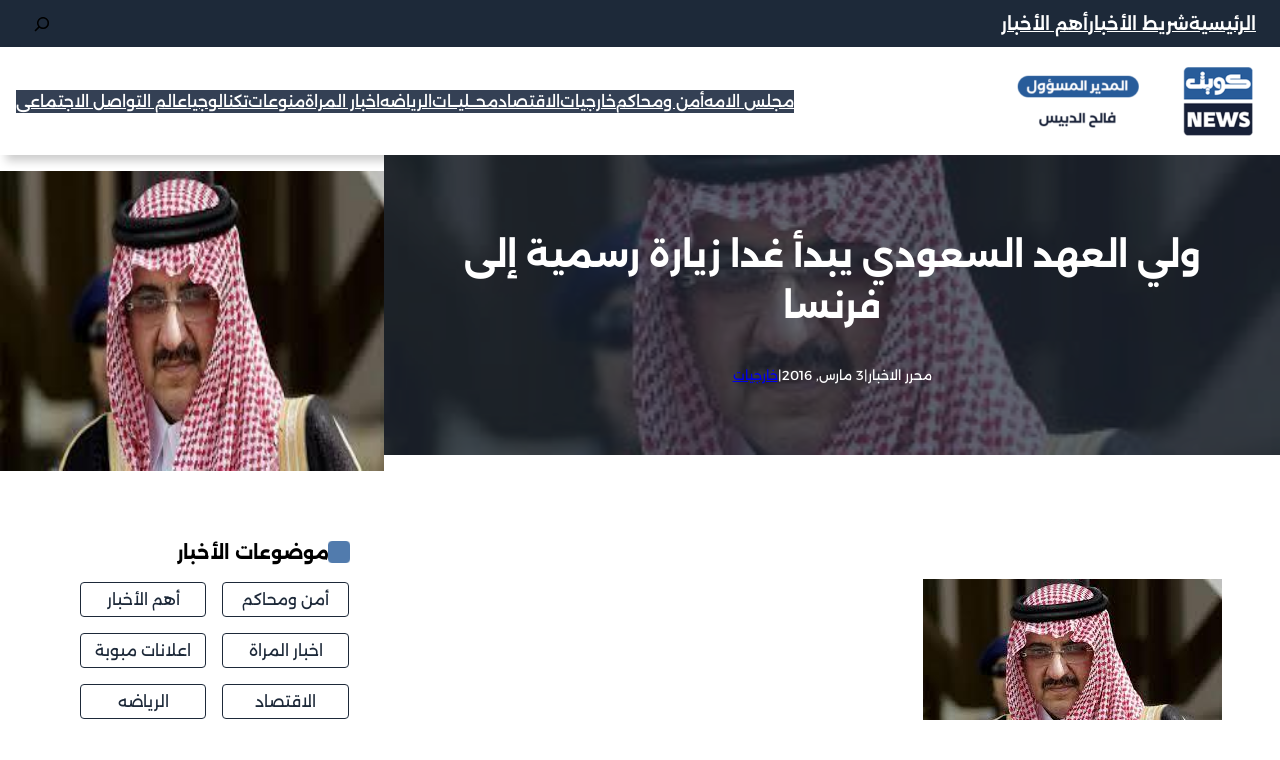

--- FILE ---
content_type: text/html; charset=UTF-8
request_url: https://www.q8news.com/133107/
body_size: 26532
content:
<!DOCTYPE html>
<html dir="rtl" lang="ar">
<head>
	<meta charset="UTF-8" />
	<meta name="viewport" content="width=device-width, initial-scale=1" />
<meta name='robots' content='max-image-preview:large' />
	<style>img:is([sizes="auto" i], [sizes^="auto," i]) { contain-intrinsic-size: 3000px 1500px }</style>
	<title>ولي العهد السعودي يبدأ غدا زيارة رسمية إلى فرنسا &#8211; كويت نيوز</title><style id="perfmatters-used-css">.wp-block-navigation{position:relative;--navigation-layout-justification-setting:flex-start;--navigation-layout-direction:row;--navigation-layout-wrap:wrap;--navigation-layout-justify:flex-start;--navigation-layout-align:center;}.wp-block-navigation ul{margin-bottom:0;margin-right:0;margin-top:0;padding-right:0;}.wp-block-navigation ul,.wp-block-navigation ul li{list-style:none;padding:0;}.wp-block-navigation .wp-block-navigation-item{align-items:center;background-color:inherit;display:flex;position:relative;}.wp-block-navigation .wp-block-navigation-item__content{display:block;}.wp-block-navigation .wp-block-navigation-item__content.wp-block-navigation-item__content{color:inherit;}.wp-block-navigation :where(a),.wp-block-navigation :where(a:active),.wp-block-navigation :where(a:focus){text-decoration:none;}.wp-block-navigation.is-vertical{--navigation-layout-direction:column;--navigation-layout-justify:initial;--navigation-layout-align:flex-start;}.wp-block-navigation.items-justified-space-between{--navigation-layout-justification-setting:space-between;--navigation-layout-justify:space-between;}button.wp-block-navigation-item__content{background-color:initial;border:none;color:currentColor;font-family:inherit;font-size:inherit;font-style:inherit;font-weight:inherit;letter-spacing:inherit;line-height:inherit;text-align:right;text-transform:inherit;}.wp-block-navigation .wp-block-page-list,.wp-block-navigation__container,.wp-block-navigation__responsive-close,.wp-block-navigation__responsive-container,.wp-block-navigation__responsive-container-content,.wp-block-navigation__responsive-dialog{gap:inherit;}:where(.wp-block-navigation.has-background .wp-block-navigation-item a:not(.wp-element-button)),:where(.wp-block-navigation.has-background .wp-block-navigation-submenu a:not(.wp-element-button)){padding:.5em 1em;}:where(.wp-block-navigation .wp-block-navigation__submenu-container .wp-block-navigation-item a:not(.wp-element-button)),:where(.wp-block-navigation .wp-block-navigation__submenu-container .wp-block-navigation-submenu a:not(.wp-element-button)),:where(.wp-block-navigation .wp-block-navigation__submenu-container .wp-block-navigation-submenu button.wp-block-navigation-item__content),:where(.wp-block-navigation .wp-block-navigation__submenu-container .wp-block-pages-list__item button.wp-block-navigation-item__content){padding:.5em 1em;}.wp-block-navigation__container{align-items:var(--navigation-layout-align,initial);display:flex;flex-direction:var(--navigation-layout-direction,initial);flex-wrap:var(--navigation-layout-wrap,wrap);justify-content:var(--navigation-layout-justify,initial);list-style:none;margin:0;padding-right:0;}.wp-block-navigation__container .is-responsive{display:none;}.wp-block-navigation__container:only-child,.wp-block-page-list:only-child{flex-grow:1;}@keyframes overlay-menu__fade-in-animation{0%{opacity:0;transform:translateY(.5em);}to{opacity:1;transform:translateY(0);}}.wp-block-navigation__responsive-container{bottom:0;display:none;left:0;position:fixed;right:0;top:0;}.wp-block-navigation__responsive-container :where(.wp-block-navigation-item a){color:inherit;}.wp-block-navigation__responsive-container .wp-block-navigation__responsive-container-content{align-items:var(--navigation-layout-align,initial);display:flex;flex-direction:var(--navigation-layout-direction,initial);flex-wrap:var(--navigation-layout-wrap,wrap);justify-content:var(--navigation-layout-justify,initial);}.wp-block-navigation__responsive-container:not(.is-menu-open.is-menu-open){background-color:inherit !important;color:inherit !important;}@media (min-width:600px){.wp-block-navigation__responsive-container:not(.hidden-by-default):not(.is-menu-open){background-color:inherit;display:block;position:relative;width:100%;z-index:auto;}.wp-block-navigation__responsive-container:not(.hidden-by-default):not(.is-menu-open) .wp-block-navigation__responsive-container-close{display:none;}}.wp-block-navigation__responsive-container-close,.wp-block-navigation__responsive-container-open{background:rgba(0,0,0,0);border:none;color:currentColor;cursor:pointer;margin:0;padding:0;text-transform:inherit;vertical-align:middle;}.wp-block-navigation__responsive-container-close svg,.wp-block-navigation__responsive-container-open svg{fill:currentColor;display:block;height:24px;pointer-events:none;width:24px;}.wp-block-navigation__responsive-container-open{display:flex;}.wp-block-navigation__responsive-container-open.wp-block-navigation__responsive-container-open.wp-block-navigation__responsive-container-open{font-family:inherit;font-size:inherit;font-weight:inherit;}@media (min-width:600px){.wp-block-navigation__responsive-container-open:not(.always-shown){display:none;}}.wp-block-navigation__responsive-container-close{left:0;position:absolute;top:0;z-index:2;}.wp-block-navigation__responsive-container-close.wp-block-navigation__responsive-container-close.wp-block-navigation__responsive-container-close{font-family:inherit;font-size:inherit;font-weight:inherit;}.wp-block-navigation__responsive-close{width:100%;}.wp-block-navigation__responsive-close:focus{outline:none;}.wp-block-navigation__responsive-dialog{position:relative;}.wp-block-search__button{margin-right:10px;word-break:normal;}.wp-block-search__button.has-icon{line-height:0;}.wp-block-search__button svg{height:1.25em;min-height:24px;min-width:24px;width:1.25em;fill:currentColor;vertical-align:text-bottom;}:where(.wp-block-search__button){border:1px solid #ccc;padding:6px 10px;}.wp-block-search__inside-wrapper{display:flex;flex:auto;flex-wrap:nowrap;max-width:100%;}.wp-block-search__label{width:100%;}.wp-block-search__input{appearance:none;border:1px solid #949494;flex-grow:1;margin-left:0;margin-right:0;min-width:3rem;padding:8px;text-decoration:unset !important;}.wp-block-search.wp-block-search__button-only .wp-block-search__button{flex-shrink:0;margin-right:0;max-width:100%;}.wp-block-search.wp-block-search__button-only .wp-block-search__button[aria-expanded=true]{max-width:calc(100% - 100px);}.wp-block-search.wp-block-search__button-only .wp-block-search__inside-wrapper{min-width:0 !important;transition-property:width;}.wp-block-search.wp-block-search__button-only .wp-block-search__input{flex-basis:100%;transition-duration:.3s;}.wp-block-search.wp-block-search__button-only.wp-block-search__searchfield-hidden,.wp-block-search.wp-block-search__button-only.wp-block-search__searchfield-hidden .wp-block-search__inside-wrapper{overflow:hidden;}.wp-block-search.wp-block-search__button-only.wp-block-search__searchfield-hidden .wp-block-search__input{border-left-width:0 !important;border-right-width:0 !important;flex-basis:0;flex-grow:0;margin:0;min-width:0 !important;padding-left:0 !important;padding-right:0 !important;width:0 !important;}:where(.wp-block-search__input){font-family:inherit;font-size:inherit;font-style:inherit;font-weight:inherit;letter-spacing:inherit;line-height:inherit;text-transform:inherit;}:where(.wp-block-search__button-inside .wp-block-search__inside-wrapper){border:1px solid #949494;box-sizing:border-box;padding:4px;}:where(.wp-block-search__button-inside .wp-block-search__inside-wrapper) .wp-block-search__input{border:none;border-radius:0;padding:0 4px;}:where(.wp-block-search__button-inside .wp-block-search__inside-wrapper) .wp-block-search__input:focus{outline:none;}:where(.wp-block-search__button-inside .wp-block-search__inside-wrapper) :where(.wp-block-search__button){padding:4px 8px;}.wp-block-cover,.wp-block-cover-image{align-items:center;background-position:50%;box-sizing:border-box;direction:ltr;display:flex;justify-content:center;min-height:430px;overflow:hidden;overflow:clip;padding:1em;position:relative;}.wp-block-cover .has-background-dim:not([class*=-background-color]),.wp-block-cover-image .has-background-dim:not([class*=-background-color]),.wp-block-cover-image.has-background-dim:not([class*=-background-color]),.wp-block-cover.has-background-dim:not([class*=-background-color]){background-color:#000;}.wp-block-cover-image.has-background-dim:before,.wp-block-cover.has-background-dim:before{background-color:inherit;content:"";}.wp-block-cover .wp-block-cover__background,.wp-block-cover .wp-block-cover__gradient-background,.wp-block-cover-image .wp-block-cover__background,.wp-block-cover-image .wp-block-cover__gradient-background,.wp-block-cover-image.has-background-dim:not(.has-background-gradient):before,.wp-block-cover.has-background-dim:not(.has-background-gradient):before{bottom:0;left:0;opacity:.5;position:absolute;right:0;top:0;z-index:1;}.wp-block-cover-image.has-background-dim.has-background-dim-70 .wp-block-cover__background,.wp-block-cover-image.has-background-dim.has-background-dim-70 .wp-block-cover__gradient-background,.wp-block-cover-image.has-background-dim.has-background-dim-70:not(.has-background-gradient):before,.wp-block-cover.has-background-dim.has-background-dim-70 .wp-block-cover__background,.wp-block-cover.has-background-dim.has-background-dim-70 .wp-block-cover__gradient-background,.wp-block-cover.has-background-dim.has-background-dim-70:not(.has-background-gradient):before{opacity:.7;}.wp-block-cover .wp-block-cover__background.has-background-dim.has-background-dim-70,.wp-block-cover .wp-block-cover__gradient-background.has-background-dim.has-background-dim-70,.wp-block-cover-image .wp-block-cover__background.has-background-dim.has-background-dim-70,.wp-block-cover-image .wp-block-cover__gradient-background.has-background-dim.has-background-dim-70{opacity:.7;}.wp-block-cover .wp-block-cover__inner-container,.wp-block-cover-image .wp-block-cover__inner-container{color:inherit;direction:rtl;width:100%;z-index:1;}.wp-block-cover .wp-block-cover__image-background,.wp-block-cover video.wp-block-cover__video-background,.wp-block-cover-image .wp-block-cover__image-background,.wp-block-cover-image video.wp-block-cover__video-background{border:none;bottom:0;box-shadow:none;height:100%;left:0;margin:0;max-height:none;max-width:none;object-fit:cover;outline:none;padding:0;position:absolute;right:0;top:0;width:100%;}.wp-block-cover__image-background,.wp-block-cover__video-background{z-index:0;}:where(.wp-block-cover-image:not(.has-text-color)),:where(.wp-block-cover:not(.has-text-color)){color:#fff;}:where(.wp-block-cover-image.is-light:not(.has-text-color)),:where(.wp-block-cover.is-light:not(.has-text-color)){color:#000;}:root :where(.wp-block-cover h1:not(.has-text-color)),:root :where(.wp-block-cover h2:not(.has-text-color)),:root :where(.wp-block-cover h3:not(.has-text-color)),:root :where(.wp-block-cover h4:not(.has-text-color)),:root :where(.wp-block-cover h5:not(.has-text-color)),:root :where(.wp-block-cover h6:not(.has-text-color)),:root :where(.wp-block-cover p:not(.has-text-color)){color:inherit;}.wp-block-outermost-social-sharing{align-items:flex-start;background:none;box-sizing:border-box;margin-left:0;padding-left:0;padding-right:0;text-indent:0;}.wp-block-outermost-social-sharing .outermost-social-sharing-link a,.wp-block-outermost-social-sharing .outermost-social-sharing-link a:hover{border-bottom:0;box-shadow:none;text-decoration:none;}.wp-block-outermost-social-sharing .outermost-social-sharing-link a{padding:.25em;}.wp-block-outermost-social-sharing .outermost-social-sharing-link svg{height:1em;width:1em;}.wp-block-outermost-social-sharing .outermost-social-sharing-link span:not(.screen-reader-text){font-size:.65em;margin-left:.5em;margin-right:.5em;}.wp-block-outermost-social-sharing.has-small-icon-size{font-size:16px;}.wp-block-outermost-social-sharing,.wp-block-outermost-social-sharing.has-normal-icon-size{font-size:24px;}.wp-block-outermost-social-sharing-link{border-radius:9999px;display:block;height:auto;transition:transform .1s ease;}.wp-block-outermost-social-sharing-link a{align-items:center;display:flex;line-height:0;transition:transform .1s ease;}.wp-block-outermost-social-sharing-link:hover{transform:scale(1.1);}.wp-block-outermost-social-sharing .wp-block-outermost-social-sharing-link .wp-block-outermost-social-sharing-link-anchor,.wp-block-outermost-social-sharing .wp-block-outermost-social-sharing-link .wp-block-outermost-social-sharing-link-anchor svg,.wp-block-outermost-social-sharing .wp-block-outermost-social-sharing-link .wp-block-outermost-social-sharing-link-anchor:active,.wp-block-outermost-social-sharing .wp-block-outermost-social-sharing-link .wp-block-outermost-social-sharing-link-anchor:hover,.wp-block-outermost-social-sharing .wp-block-outermost-social-sharing-link .wp-block-outermost-social-sharing-link-anchor:visited{color:currentColor;fill:currentColor;}.wp-block-outermost-social-sharing:not(.is-style-logos-only) .outermost-social-sharing-link{background-color:#f0f0f0;color:#444;}.wp-block-outermost-social-sharing:not(.is-style-logos-only) .outermost-social-sharing-link-facebook{background-color:#1877f2;color:#fff;}.wp-block-outermost-social-sharing:not(.is-style-logos-only) .outermost-social-sharing-link-linkedin{background-color:#0a66c2;color:#fff;}.wp-block-outermost-social-sharing:not(.is-style-logos-only) .outermost-social-sharing-link-telegram{background-color:#229ed9;color:#fff;}.wp-block-outermost-social-sharing:not(.is-style-logos-only) .outermost-social-sharing-link-whatsapp{background-color:#25d366;color:#fff;}.wp-block-outermost-social-sharing:not(.is-style-logos-only) .outermost-social-sharing-link-x{background-color:#000;color:#fff;}.wp-block-social-links{background:none;box-sizing:border-box;margin-right:0;padding-left:0;padding-right:0;text-indent:0;}.wp-block-social-links .wp-social-link a,.wp-block-social-links .wp-social-link a:hover{border-bottom:0;box-shadow:none;text-decoration:none;}.wp-block-social-links .wp-social-link svg{height:1em;width:1em;}.wp-block-social-links .wp-social-link span:not(.screen-reader-text){font-size:.65em;margin-left:.5em;margin-right:.5em;}.wp-block-social-links.has-small-icon-size{font-size:16px;}.wp-block-social-links,.wp-block-social-links.has-normal-icon-size{font-size:24px;}.wp-block-social-link{border-radius:9999px;display:block;height:auto;transition:transform .1s ease;}@media (prefers-reduced-motion:reduce){.wp-block-social-link{transition-delay:0s;transition-duration:0s;}}.wp-block-social-link a{align-items:center;display:flex;line-height:0;transition:transform .1s ease;}.wp-block-social-link:hover{transform:scale(1.1);}.wp-block-social-links .wp-block-social-link.wp-social-link{display:inline-block;margin:0;padding:0;}.wp-block-social-links .wp-block-social-link.wp-social-link .wp-block-social-link-anchor,.wp-block-social-links .wp-block-social-link.wp-social-link .wp-block-social-link-anchor svg,.wp-block-social-links .wp-block-social-link.wp-social-link .wp-block-social-link-anchor:active,.wp-block-social-links .wp-block-social-link.wp-social-link .wp-block-social-link-anchor:hover,.wp-block-social-links .wp-block-social-link.wp-social-link .wp-block-social-link-anchor:visited{color:currentColor;fill:currentColor;}:where(.wp-block-social-links:not(.is-style-logos-only)) .wp-social-link{background-color:#f0f0f0;color:#444;}:where(.wp-block-social-links:not(.is-style-logos-only)) .wp-social-link-instagram{background-color:#f00075;color:#fff;}:where(.wp-block-social-links:not(.is-style-logos-only)) .wp-social-link-x{background-color:#000;color:#fff;}:where(.wp-block-social-links:not(.is-style-logos-only)) .wp-social-link-youtube{background-color:red;color:#fff;}:where(.wp-block-social-links.is-style-logos-only) .wp-social-link{background:none;}:where(.wp-block-social-links.is-style-logos-only) .wp-social-link svg{height:1.25em;width:1.25em;}:where(.wp-block-social-links.is-style-logos-only) .wp-social-link-instagram{color:#f00075;}:where(.wp-block-social-links.is-style-logos-only) .wp-social-link-x{color:#000;}:where(.wp-block-social-links.is-style-logos-only) .wp-social-link-youtube{color:red;}:root :where(.wp-block-social-links .wp-social-link a){padding:.25em;}:root :where(.wp-block-social-links.is-style-logos-only .wp-social-link a){padding:0;}:root :where(.wp-block-social-links.is-style-pill-shape .wp-social-link a){padding-left:.66667em;padding-right:.66667em;}:root{--wp-admin-theme-color:#007cba;--wp-admin-theme-color--rgb:0,124,186;--wp-admin-theme-color-darker-10:#006ba1;--wp-admin-theme-color-darker-10--rgb:0,107,161;--wp-admin-theme-color-darker-20:#005a87;--wp-admin-theme-color-darker-20--rgb:0,90,135;--wp-admin-border-width-focus:2px;--wp-block-synced-color:#7a00df;--wp-block-synced-color--rgb:122,0,223;--wp-bound-block-color:var(--wp-block-synced-color);}@media (min-resolution:192dpi){:root{--wp-admin-border-width-focus:1.5px;}}.wp-element-button{cursor:pointer;}:root{--wp--preset--font-size--normal:16px;--wp--preset--font-size--huge:42px;}.has-text-align-center{text-align:center;}.items-justified-space-between{justify-content:space-between;}.screen-reader-text{border:0;clip:rect(1px,1px,1px,1px);clip-path:inset(50%);height:1px;margin:-1px;overflow:hidden;padding:0;position:absolute;width:1px;word-wrap:normal !important;}.screen-reader-text:focus{background-color:#ddd;clip:auto !important;clip-path:none;color:#444;display:block;font-size:1em;height:auto;line-height:normal;padding:15px 23px 14px;right:5px;text-decoration:none;top:5px;width:auto;z-index:100000;}html :where(.has-border-color){border-style:solid;}html :where([style*=border-top-color]){border-top-style:solid;}html :where([style*=border-right-color]){border-left-style:solid;}html :where([style*=border-bottom-color]){border-bottom-style:solid;}html :where([style*=border-left-color]){border-right-style:solid;}html :where([style*=border-width]){border-style:solid;}html :where([style*=border-top-width]){border-top-style:solid;}html :where([style*=border-right-width]){border-left-style:solid;}html :where([style*=border-bottom-width]){border-bottom-style:solid;}html :where([style*=border-left-width]){border-right-style:solid;}html :where(img[class*=wp-image-]){height:auto;max-width:100%;}:where(figure){margin:0 0 1em;}html :where(.is-position-sticky){--wp-admin--admin-bar--position-offset:var(--wp-admin--admin-bar--height,0px);}@media screen and (max-width:600px){html :where(.is-position-sticky){--wp-admin--admin-bar--position-offset:0px;}}</style>
<link rel='dns-prefetch' href='//www.q8news.com' />
<style id='wp-block-navigation-link-inline-css'>
.wp-block-navigation .wp-block-navigation-item__label{overflow-wrap:break-word}.wp-block-navigation .wp-block-navigation-item__description{display:none}.link-ui-tools{border-top:1px solid #f0f0f0;padding:8px}.link-ui-block-inserter{padding-top:8px}.link-ui-block-inserter__back{margin-right:8px;text-transform:uppercase}
</style>
<link rel="stylesheet" id="wp-block-navigation-rtl-css" media="all" data-pmdelayedstyle="https://www.q8news.com/wp-includes/blocks/navigation/style-rtl.min.css?ver=6.7.4">
<style id='wp-block-navigation-inline-css'>

      @media screen and (max-width: 768px) {
        .wp-block-navigation.is-style-mobile-custom  .wp-block-navigation__responsive-container {
             background: rgba(0, 0, 0, 0.7 )!important;
        }
        .wp-block-navigation.is-style-mobile-custom  .wp-block-navigation__responsive-container-close {
             background: var(--wp--preset--color--primary) !important;
             padding: 4px;
             border-radius: 4px;
        }
        ul.wp-block-navigation.is-style-mobile-custom {
            padding:1rem;
            display: grid !important;
            grid-template-columns: 1fr 1fr;
            gap: 0.8rem;
        }
        ul.wp-block-navigation.is-style-mobile-custom .wp-block-navigation-item.wp-block-navigation-link {
             background: var(--wp--preset--color--primary) !important;
             padding: 10px 16px;
             text-align:center;
            border-radius: 4px;
        }
        ul.wp-block-navigation.is-style-mobile-custom .wp-block-navigation-item.wp-block-navigation-link .wp-block-navigation-item__label {
              color:white !important;
        }
        ul.wp-block-navigation.is-style-mobile-custom .wp-block-navigation-item.wp-block-navigation-link a:hover  .wp-block-navigation-item__label{
              color:white !important;
              opacity: 0.8
        }
      }
       
</style>
<link rel="stylesheet" id="wp-block-search-rtl-css" media="all" data-pmdelayedstyle="https://www.q8news.com/wp-includes/blocks/search/style-rtl.min.css?ver=6.7.4">
<style id='wp-block-group-inline-css'>
.wp-block-group{box-sizing:border-box}:where(.wp-block-group.wp-block-group-is-layout-constrained){position:relative}
</style>
<style id='wp-block-site-logo-inline-css'>
.wp-block-site-logo{box-sizing:border-box;line-height:0}.wp-block-site-logo a{display:inline-block;line-height:0}.wp-block-site-logo.is-default-size img{height:auto;width:120px}.wp-block-site-logo img{height:auto;max-width:100%}.wp-block-site-logo a,.wp-block-site-logo img{border-radius:inherit}.wp-block-site-logo.aligncenter{margin-left:auto;margin-right:auto;text-align:center}:root :where(.wp-block-site-logo.is-style-rounded){border-radius:9999px}
</style>
<style id='wp-block-post-title-inline-css'>
.wp-block-post-title{box-sizing:border-box;word-break:break-word}.wp-block-post-title :where(a){display:inline-block;font-family:inherit;font-size:inherit;font-style:inherit;font-weight:inherit;letter-spacing:inherit;line-height:inherit;text-decoration:inherit}
</style>
<style id='wp-block-post-author-name-inline-css'>
.wp-block-post-author-name{box-sizing:border-box}
</style>
<style id='wp-block-paragraph-inline-css'>
.is-small-text{font-size:.875em}.is-regular-text{font-size:1em}.is-large-text{font-size:2.25em}.is-larger-text{font-size:3em}.has-drop-cap:not(:focus):first-letter{float:right;font-size:8.4em;font-style:normal;font-weight:100;line-height:.68;margin:.05em 0 0 .1em;text-transform:uppercase}body.rtl .has-drop-cap:not(:focus):first-letter{float:none;margin-right:.1em}p.has-drop-cap.has-background{overflow:hidden}:root :where(p.has-background){padding:1.25em 2.375em}:where(p.has-text-color:not(.has-link-color)) a{color:inherit}p.has-text-align-left[style*="writing-mode:vertical-lr"],p.has-text-align-right[style*="writing-mode:vertical-rl"]{rotate:180deg}
</style>
<style id='wp-block-post-date-inline-css'>
.wp-block-post-date{box-sizing:border-box}
</style>
<style id='wp-block-post-terms-inline-css'>
.wp-block-post-terms{box-sizing:border-box}.wp-block-post-terms .wp-block-post-terms__separator{white-space:pre-wrap}
</style>
<link rel="stylesheet" id="wp-block-cover-rtl-css" media="all" data-pmdelayedstyle="https://www.q8news.com/wp-includes/blocks/cover/style-rtl.min.css?ver=6.7.4">
<style id='wp-block-post-featured-image-inline-css'>
.wp-block-post-featured-image{margin-left:0;margin-right:0}.wp-block-post-featured-image a{display:block;height:100%}.wp-block-post-featured-image :where(img){box-sizing:border-box;height:auto;max-width:100%;vertical-align:bottom;width:100%}.wp-block-post-featured-image.alignfull img,.wp-block-post-featured-image.alignwide img{width:100%}.wp-block-post-featured-image .wp-block-post-featured-image__overlay.has-background-dim{background-color:#000;inset:0;position:absolute}.wp-block-post-featured-image{position:relative}.wp-block-post-featured-image .wp-block-post-featured-image__overlay.has-background-gradient{background-color:initial}.wp-block-post-featured-image .wp-block-post-featured-image__overlay.has-background-dim-0{opacity:0}.wp-block-post-featured-image .wp-block-post-featured-image__overlay.has-background-dim-10{opacity:.1}.wp-block-post-featured-image .wp-block-post-featured-image__overlay.has-background-dim-20{opacity:.2}.wp-block-post-featured-image .wp-block-post-featured-image__overlay.has-background-dim-30{opacity:.3}.wp-block-post-featured-image .wp-block-post-featured-image__overlay.has-background-dim-40{opacity:.4}.wp-block-post-featured-image .wp-block-post-featured-image__overlay.has-background-dim-50{opacity:.5}.wp-block-post-featured-image .wp-block-post-featured-image__overlay.has-background-dim-60{opacity:.6}.wp-block-post-featured-image .wp-block-post-featured-image__overlay.has-background-dim-70{opacity:.7}.wp-block-post-featured-image .wp-block-post-featured-image__overlay.has-background-dim-80{opacity:.8}.wp-block-post-featured-image .wp-block-post-featured-image__overlay.has-background-dim-90{opacity:.9}.wp-block-post-featured-image .wp-block-post-featured-image__overlay.has-background-dim-100{opacity:1}.wp-block-post-featured-image:where(.alignleft,.alignright){width:100%}
</style>
<style id='wp-block-columns-inline-css'>
.wp-block-columns{align-items:normal!important;box-sizing:border-box;display:flex;flex-wrap:wrap!important}@media (min-width:782px){.wp-block-columns{flex-wrap:nowrap!important}}.wp-block-columns.are-vertically-aligned-top{align-items:flex-start}.wp-block-columns.are-vertically-aligned-center{align-items:center}.wp-block-columns.are-vertically-aligned-bottom{align-items:flex-end}@media (max-width:781px){.wp-block-columns:not(.is-not-stacked-on-mobile)>.wp-block-column{flex-basis:100%!important}}@media (min-width:782px){.wp-block-columns:not(.is-not-stacked-on-mobile)>.wp-block-column{flex-basis:0;flex-grow:1}.wp-block-columns:not(.is-not-stacked-on-mobile)>.wp-block-column[style*=flex-basis]{flex-grow:0}}.wp-block-columns.is-not-stacked-on-mobile{flex-wrap:nowrap!important}.wp-block-columns.is-not-stacked-on-mobile>.wp-block-column{flex-basis:0;flex-grow:1}.wp-block-columns.is-not-stacked-on-mobile>.wp-block-column[style*=flex-basis]{flex-grow:0}:where(.wp-block-columns){margin-bottom:1.75em}:where(.wp-block-columns.has-background){padding:1.25em 2.375em}.wp-block-column{flex-grow:1;min-width:0;overflow-wrap:break-word;word-break:break-word}.wp-block-column.is-vertically-aligned-top{align-self:flex-start}.wp-block-column.is-vertically-aligned-center{align-self:center}.wp-block-column.is-vertically-aligned-bottom{align-self:flex-end}.wp-block-column.is-vertically-aligned-stretch{align-self:stretch}.wp-block-column.is-vertically-aligned-bottom,.wp-block-column.is-vertically-aligned-center,.wp-block-column.is-vertically-aligned-top{width:100%}
</style>
<style id='wp-block-post-content-inline-css'>
.wp-block-post-content{display:flow-root}
</style>
<style id='wp-block-separator-inline-css'>
@charset "UTF-8";.wp-block-separator{border:none;border-top:2px solid}:root :where(.wp-block-separator.is-style-dots){height:auto;line-height:1;text-align:center}:root :where(.wp-block-separator.is-style-dots):before{color:currentColor;content:"···";font-family:serif;font-size:1.5em;letter-spacing:2em;padding-left:2em}.wp-block-separator.is-style-dots{background:none!important;border:none!important}
</style>
<link rel="stylesheet" id="outermost-social-sharing-style-css" media="all" data-pmdelayedstyle="https://www.q8news.com/wp-content/plugins/social-sharing-block/build/social-sharing/style-index.css?ver=6.7.4">
<style id='wp-block-comment-template-inline-css'>
.wp-block-comment-template{box-sizing:border-box;list-style:none;margin-bottom:0;max-width:100%;padding:0}.wp-block-comment-template li{clear:both}.wp-block-comment-template ol{list-style:none;margin-bottom:0;max-width:100%;padding-right:2rem}.wp-block-comment-template.alignleft{float:right}.wp-block-comment-template.aligncenter{margin-left:auto;margin-right:auto;width:-moz-fit-content;width:fit-content}.wp-block-comment-template.alignright{float:left}
</style>
<style id='wp-block-comments-pagination-inline-css'>
.wp-block-comments-pagination>.wp-block-comments-pagination-next,.wp-block-comments-pagination>.wp-block-comments-pagination-numbers,.wp-block-comments-pagination>.wp-block-comments-pagination-previous{margin-bottom:.5em;margin-right:.5em}.wp-block-comments-pagination>.wp-block-comments-pagination-next:last-child,.wp-block-comments-pagination>.wp-block-comments-pagination-numbers:last-child,.wp-block-comments-pagination>.wp-block-comments-pagination-previous:last-child{margin-right:0}.wp-block-comments-pagination .wp-block-comments-pagination-previous-arrow{display:inline-block;margin-left:1ch}.wp-block-comments-pagination .wp-block-comments-pagination-previous-arrow:not(.is-arrow-chevron){transform:scaleX(-1)}.wp-block-comments-pagination .wp-block-comments-pagination-next-arrow{display:inline-block;margin-right:1ch}.wp-block-comments-pagination .wp-block-comments-pagination-next-arrow:not(.is-arrow-chevron){transform:scaleX(-1)}.wp-block-comments-pagination.aligncenter{justify-content:center}
</style>
<style id='wp-block-post-comments-form-inline-css'>
:where(.wp-block-post-comments-form) input:not([type=submit]),:where(.wp-block-post-comments-form) textarea{border:1px solid #949494;font-family:inherit;font-size:1em}:where(.wp-block-post-comments-form) input:where(:not([type=submit]):not([type=checkbox])),:where(.wp-block-post-comments-form) textarea{padding:calc(.667em + 2px)}.wp-block-post-comments-form{box-sizing:border-box}.wp-block-post-comments-form[style*=font-weight] :where(.comment-reply-title){font-weight:inherit}.wp-block-post-comments-form[style*=font-family] :where(.comment-reply-title){font-family:inherit}.wp-block-post-comments-form[class*=-font-size] :where(.comment-reply-title),.wp-block-post-comments-form[style*=font-size] :where(.comment-reply-title){font-size:inherit}.wp-block-post-comments-form[style*=line-height] :where(.comment-reply-title){line-height:inherit}.wp-block-post-comments-form[style*=font-style] :where(.comment-reply-title){font-style:inherit}.wp-block-post-comments-form[style*=letter-spacing] :where(.comment-reply-title){letter-spacing:inherit}.wp-block-post-comments-form :where(input[type=submit]){box-shadow:none;cursor:pointer;display:inline-block;overflow-wrap:break-word;text-align:center}.wp-block-post-comments-form .comment-form input:not([type=submit]):not([type=checkbox]):not([type=hidden]),.wp-block-post-comments-form .comment-form textarea{box-sizing:border-box;display:block;width:100%}.wp-block-post-comments-form .comment-form-author label,.wp-block-post-comments-form .comment-form-email label,.wp-block-post-comments-form .comment-form-url label{display:block;margin-bottom:.25em}.wp-block-post-comments-form .comment-form-cookies-consent{display:flex;gap:.25em}.wp-block-post-comments-form .comment-form-cookies-consent #wp-comment-cookies-consent{margin-top:.35em}.wp-block-post-comments-form .comment-reply-title{margin-bottom:0}.wp-block-post-comments-form .comment-reply-title :where(small){font-size:var(--wp--preset--font-size--medium,smaller);margin-right:.5em}
</style>
<style id='wp-block-buttons-inline-css'>
.wp-block-buttons.is-vertical{flex-direction:column}.wp-block-buttons.is-vertical>.wp-block-button:last-child{margin-bottom:0}.wp-block-buttons>.wp-block-button{display:inline-block;margin:0}.wp-block-buttons.is-content-justification-left{justify-content:flex-start}.wp-block-buttons.is-content-justification-left.is-vertical{align-items:flex-start}.wp-block-buttons.is-content-justification-center{justify-content:center}.wp-block-buttons.is-content-justification-center.is-vertical{align-items:center}.wp-block-buttons.is-content-justification-right{justify-content:flex-end}.wp-block-buttons.is-content-justification-right.is-vertical{align-items:flex-end}.wp-block-buttons.is-content-justification-space-between{justify-content:space-between}.wp-block-buttons.aligncenter{text-align:center}.wp-block-buttons:not(.is-content-justification-space-between,.is-content-justification-right,.is-content-justification-left,.is-content-justification-center) .wp-block-button.aligncenter{margin-left:auto;margin-right:auto;width:100%}.wp-block-buttons[style*=text-decoration] .wp-block-button,.wp-block-buttons[style*=text-decoration] .wp-block-button__link{text-decoration:inherit}.wp-block-buttons.has-custom-font-size .wp-block-button__link{font-size:inherit}.wp-block-button.aligncenter{text-align:center}
</style>
<style id='wp-block-button-inline-css'>
.wp-block-button__link{box-sizing:border-box;cursor:pointer;display:inline-block;text-align:center;word-break:break-word}.wp-block-button__link.aligncenter{text-align:center}.wp-block-button__link.alignright{text-align:right}:where(.wp-block-button__link){border-radius:9999px;box-shadow:none;padding:calc(.667em + 2px) calc(1.333em + 2px);text-decoration:none}.wp-block-button[style*=text-decoration] .wp-block-button__link{text-decoration:inherit}.wp-block-buttons>.wp-block-button.has-custom-width{max-width:none}.wp-block-buttons>.wp-block-button.has-custom-width .wp-block-button__link{width:100%}.wp-block-buttons>.wp-block-button.has-custom-font-size .wp-block-button__link{font-size:inherit}.wp-block-buttons>.wp-block-button.wp-block-button__width-25{width:calc(25% - var(--wp--style--block-gap, .5em)*.75)}.wp-block-buttons>.wp-block-button.wp-block-button__width-50{width:calc(50% - var(--wp--style--block-gap, .5em)*.5)}.wp-block-buttons>.wp-block-button.wp-block-button__width-75{width:calc(75% - var(--wp--style--block-gap, .5em)*.25)}.wp-block-buttons>.wp-block-button.wp-block-button__width-100{flex-basis:100%;width:100%}.wp-block-buttons.is-vertical>.wp-block-button.wp-block-button__width-25{width:25%}.wp-block-buttons.is-vertical>.wp-block-button.wp-block-button__width-50{width:50%}.wp-block-buttons.is-vertical>.wp-block-button.wp-block-button__width-75{width:75%}.wp-block-button.is-style-squared,.wp-block-button__link.wp-block-button.is-style-squared{border-radius:0}.wp-block-button.no-border-radius,.wp-block-button__link.no-border-radius{border-radius:0!important}:root :where(.wp-block-button .wp-block-button__link.is-style-outline),:root :where(.wp-block-button.is-style-outline>.wp-block-button__link){border:2px solid;padding:.667em 1.333em}:root :where(.wp-block-button .wp-block-button__link.is-style-outline:not(.has-text-color)),:root :where(.wp-block-button.is-style-outline>.wp-block-button__link:not(.has-text-color)){color:currentColor}:root :where(.wp-block-button .wp-block-button__link.is-style-outline:not(.has-background)),:root :where(.wp-block-button.is-style-outline>.wp-block-button__link:not(.has-background)){background-color:initial;background-image:none}
</style>
<style id='wp-block-comments-inline-css'>
.wp-block-post-comments{box-sizing:border-box}.wp-block-post-comments .alignleft{float:right}.wp-block-post-comments .alignright{float:left}.wp-block-post-comments .navigation:after{clear:both;content:"";display:table}.wp-block-post-comments .commentlist{clear:both;list-style:none;margin:0;padding:0}.wp-block-post-comments .commentlist .comment{min-height:2.25em;padding-right:3.25em}.wp-block-post-comments .commentlist .comment p{font-size:1em;line-height:1.8;margin:1em 0}.wp-block-post-comments .commentlist .children{list-style:none;margin:0;padding:0}.wp-block-post-comments .comment-author{line-height:1.5}.wp-block-post-comments .comment-author .avatar{border-radius:1.5em;display:block;float:right;height:2.5em;margin-left:.75em;margin-top:.5em;width:2.5em}.wp-block-post-comments .comment-author cite{font-style:normal}.wp-block-post-comments .comment-meta{font-size:.875em;line-height:1.5}.wp-block-post-comments .comment-meta b{font-weight:400}.wp-block-post-comments .comment-meta .comment-awaiting-moderation{display:block;margin-bottom:1em;margin-top:1em}.wp-block-post-comments .comment-body .commentmetadata{font-size:.875em}.wp-block-post-comments .comment-form-author label,.wp-block-post-comments .comment-form-comment label,.wp-block-post-comments .comment-form-email label,.wp-block-post-comments .comment-form-url label{display:block;margin-bottom:.25em}.wp-block-post-comments .comment-form input:not([type=submit]):not([type=checkbox]),.wp-block-post-comments .comment-form textarea{box-sizing:border-box;display:block;width:100%}.wp-block-post-comments .comment-form-cookies-consent{display:flex;gap:.25em}.wp-block-post-comments .comment-form-cookies-consent #wp-comment-cookies-consent{margin-top:.35em}.wp-block-post-comments .comment-reply-title{margin-bottom:0}.wp-block-post-comments .comment-reply-title :where(small){font-size:var(--wp--preset--font-size--medium,smaller);margin-right:.5em}.wp-block-post-comments .reply{font-size:.875em;margin-bottom:1.4em}.wp-block-post-comments input:not([type=submit]),.wp-block-post-comments textarea{border:1px solid #949494;font-family:inherit;font-size:1em}.wp-block-post-comments input:not([type=submit]):not([type=checkbox]),.wp-block-post-comments textarea{padding:calc(.667em + 2px)}:where(.wp-block-post-comments input[type=submit]){border:none}
</style>
<style id='wp-block-heading-inline-css'>
h1.has-background,h2.has-background,h3.has-background,h4.has-background,h5.has-background,h6.has-background{padding:1.25em 2.375em}h1.has-text-align-left[style*=writing-mode]:where([style*=vertical-lr]),h1.has-text-align-right[style*=writing-mode]:where([style*=vertical-rl]),h2.has-text-align-left[style*=writing-mode]:where([style*=vertical-lr]),h2.has-text-align-right[style*=writing-mode]:where([style*=vertical-rl]),h3.has-text-align-left[style*=writing-mode]:where([style*=vertical-lr]),h3.has-text-align-right[style*=writing-mode]:where([style*=vertical-rl]),h4.has-text-align-left[style*=writing-mode]:where([style*=vertical-lr]),h4.has-text-align-right[style*=writing-mode]:where([style*=vertical-rl]),h5.has-text-align-left[style*=writing-mode]:where([style*=vertical-lr]),h5.has-text-align-right[style*=writing-mode]:where([style*=vertical-rl]),h6.has-text-align-left[style*=writing-mode]:where([style*=vertical-lr]),h6.has-text-align-right[style*=writing-mode]:where([style*=vertical-rl]){rotate:180deg}

     .wp-block-heading.is-style-hide{
          display:none;
     }
     

            .wp-block-heading.is-style-category {
                display: flex;
                align-items: center;
                gap: 8px;
            }
            .is-style-category::before {
                content: "";
                display: inline-block;
                width: 32px;
                height: 32px;
                background-image: url(https://www.q8news.com/wp-content/themes/lwn-q8news/assets/icons/category.svg);
                background-size: cover;
                background-position: center;
                transition: transform 0.3s ease-in-out;
                animation: rotate-category 10s infinite ease-in-out;
            }
            @keyframes rotate-category {
                0% {
                    transform: rotate(0deg);
                }
                100% {
                    transform: rotate(360deg);
                }
            }
            @keyframes pulse-category {
                0%, 100% {
                    transform: scale(1);
                    opacity: 1;
                }
                50% {
                    transform: scale(1.1);
                    opacity: 0.8;
                }
            }
            .is-style-category:hover::before {
                animation: rotate-hover-category 2s infinite linear;
            }
            @keyframes rotate-hover-category {
                0% {
                    transform: rotate(0deg);
                }
                100% {
                    transform: rotate(720deg);
                }
            }
            @keyframes pulse-hover-category {
                0%, 100% {
                    transform: scale(1.1);
                    opacity: 0.8;
                }
                50% {
                    transform: scale(1.2);
                    opacity: 0.6;
                }
            }
        

            .wp-block-heading.is-style-recent {
                display: flex;
                align-items: center;
                gap: 8px;
            }
            .is-style-recent::before {
                content: "";
                display: inline-block;
                width: 32px;
                height: 32px;
                background-image: url(https://www.q8news.com/wp-content/themes/lwn-q8news/assets/icons/recent.svg);
                background-size: cover;
                background-position: center;
                transition: transform 0.3s ease-in-out;
                animation: rotate-recent 10s infinite ease-in-out;
            }
            @keyframes rotate-recent {
                0% {
                    transform: rotate(0deg);
                }
                100% {
                    transform: rotate(360deg);
                }
            }
            @keyframes pulse-recent {
                0%, 100% {
                    transform: scale(1);
                    opacity: 1;
                }
                50% {
                    transform: scale(1.1);
                    opacity: 0.8;
                }
            }
            .is-style-recent:hover::before {
                animation: rotate-hover-recent 2s infinite linear;
            }
            @keyframes rotate-hover-recent {
                0% {
                    transform: rotate(0deg);
                }
                100% {
                    transform: rotate(720deg);
                }
            }
            @keyframes pulse-hover-recent {
                0%, 100% {
                    transform: scale(1.1);
                    opacity: 0.8;
                }
                50% {
                    transform: scale(1.2);
                    opacity: 0.6;
                }
            }
        

            .wp-block-heading.is-style-world {
                display: flex;
                align-items: center;
                gap: 8px;
            }
            .is-style-world::before {
                content: "";
                display: inline-block;
                width: 32px;
                height: 32px;
                background-image: url(https://www.q8news.com/wp-content/themes/lwn-q8news/assets/icons/world.svg);
                background-size: cover;
                background-position: center;
                transition: transform 0.3s ease-in-out;
                animation: pulse-world 10s infinite ease-in-out;
            }
            @keyframes rotate-world {
                0% {
                    transform: rotate(0deg);
                }
                100% {
                    transform: rotate(360deg);
                }
            }
            @keyframes pulse-world {
                0%, 100% {
                    transform: scale(1);
                    opacity: 1;
                }
                50% {
                    transform: scale(1.1);
                    opacity: 0.8;
                }
            }
            .is-style-world:hover::before {
                animation: pulse-hover-world 2s infinite linear;
            }
            @keyframes rotate-hover-world {
                0% {
                    transform: rotate(0deg);
                }
                100% {
                    transform: rotate(720deg);
                }
            }
            @keyframes pulse-hover-world {
                0%, 100% {
                    transform: scale(1.1);
                    opacity: 0.8;
                }
                50% {
                    transform: scale(1.2);
                    opacity: 0.6;
                }
            }
        

            .wp-block-heading.is-style-tick {
                display: flex;
                align-items: center;
                gap: 8px;
            }
            .is-style-tick::before {
                content: "";
                display: inline-block;
                width: 32px;
                height: 32px;
                background-image: url(https://www.q8news.com/wp-content/themes/lwn-q8news/assets/icons/tick.svg);
                background-size: cover;
                background-position: center;
                transition: transform 0.3s ease-in-out;
                animation: pulse-tick 10s infinite ease-in-out;
            }
            @keyframes rotate-tick {
                0% {
                    transform: rotate(0deg);
                }
                100% {
                    transform: rotate(360deg);
                }
            }
            @keyframes pulse-tick {
                0%, 100% {
                    transform: scale(1);
                    opacity: 1;
                }
                50% {
                    transform: scale(1.1);
                    opacity: 0.8;
                }
            }
            .is-style-tick:hover::before {
                animation: pulse-hover-tick 2s infinite linear;
            }
            @keyframes rotate-hover-tick {
                0% {
                    transform: rotate(0deg);
                }
                100% {
                    transform: rotate(720deg);
                }
            }
            @keyframes pulse-hover-tick {
                0%, 100% {
                    transform: scale(1.1);
                    opacity: 0.8;
                }
                50% {
                    transform: scale(1.2);
                    opacity: 0.6;
                }
            }
        

            .wp-block-heading.is-style-sport {
                display: flex;
                align-items: center;
                gap: 8px;
            }
            .is-style-sport::before {
                content: "";
                display: inline-block;
                width: 32px;
                height: 32px;
                background-image: url(https://www.q8news.com/wp-content/themes/lwn-q8news/assets/icons/sport.svg);
                background-size: cover;
                background-position: center;
                transition: transform 0.3s ease-in-out;
                animation: none-sport 10s infinite ease-in-out;
            }
            @keyframes rotate-sport {
                0% {
                    transform: rotate(0deg);
                }
                100% {
                    transform: rotate(360deg);
                }
            }
            @keyframes pulse-sport {
                0%, 100% {
                    transform: scale(1);
                    opacity: 1;
                }
                50% {
                    transform: scale(1.1);
                    opacity: 0.8;
                }
            }
            .is-style-sport:hover::before {
                animation: none-hover-sport 2s infinite linear;
            }
            @keyframes rotate-hover-sport {
                0% {
                    transform: rotate(0deg);
                }
                100% {
                    transform: rotate(720deg);
                }
            }
            @keyframes pulse-hover-sport {
                0%, 100% {
                    transform: scale(1.1);
                    opacity: 0.8;
                }
                50% {
                    transform: scale(1.2);
                    opacity: 0.6;
                }
            }
        

            .wp-block-heading.is-style-economy {
                display: flex;
                align-items: center;
                gap: 8px;
            }
            .is-style-economy::before {
                content: "";
                display: inline-block;
                width: 32px;
                height: 32px;
                background-image: url(https://www.q8news.com/wp-content/themes/lwn-q8news/assets/icons/economy.svg);
                background-size: cover;
                background-position: center;
                transition: transform 0.3s ease-in-out;
                animation: none-economy 10s infinite ease-in-out;
            }
            @keyframes rotate-economy {
                0% {
                    transform: rotate(0deg);
                }
                100% {
                    transform: rotate(360deg);
                }
            }
            @keyframes pulse-economy {
                0%, 100% {
                    transform: scale(1);
                    opacity: 1;
                }
                50% {
                    transform: scale(1.1);
                    opacity: 0.8;
                }
            }
            .is-style-economy:hover::before {
                animation: none-hover-economy 2s infinite linear;
            }
            @keyframes rotate-hover-economy {
                0% {
                    transform: rotate(0deg);
                }
                100% {
                    transform: rotate(720deg);
                }
            }
            @keyframes pulse-hover-economy {
                0%, 100% {
                    transform: scale(1.1);
                    opacity: 0.8;
                }
                50% {
                    transform: scale(1.2);
                    opacity: 0.6;
                }
            }
        

            .wp-block-heading.is-style-court {
                display: flex;
                align-items: center;
                gap: 8px;
            }
            .is-style-court::before {
                content: "";
                display: inline-block;
                width: 32px;
                height: 32px;
                background-image: url(https://www.q8news.com/wp-content/themes/lwn-q8news/assets/icons/court.svg);
                background-size: cover;
                background-position: center;
                transition: transform 0.3s ease-in-out;
                animation: none-court 10s infinite ease-in-out;
            }
            @keyframes rotate-court {
                0% {
                    transform: rotate(0deg);
                }
                100% {
                    transform: rotate(360deg);
                }
            }
            @keyframes pulse-court {
                0%, 100% {
                    transform: scale(1);
                    opacity: 1;
                }
                50% {
                    transform: scale(1.1);
                    opacity: 0.8;
                }
            }
            .is-style-court:hover::before {
                animation: none-hover-court 2s infinite linear;
            }
            @keyframes rotate-hover-court {
                0% {
                    transform: rotate(0deg);
                }
                100% {
                    transform: rotate(720deg);
                }
            }
            @keyframes pulse-hover-court {
                0%, 100% {
                    transform: scale(1.1);
                    opacity: 0.8;
                }
                50% {
                    transform: scale(1.2);
                    opacity: 0.6;
                }
            }
        

            .wp-block-heading.is-style-parliament {
                display: flex;
                align-items: center;
                gap: 8px;
            }
            .is-style-parliament::before {
                content: "";
                display: inline-block;
                width: 32px;
                height: 32px;
                background-image: url(https://www.q8news.com/wp-content/themes/lwn-q8news/assets/icons/parliament.svg);
                background-size: cover;
                background-position: center;
                transition: transform 0.3s ease-in-out;
                animation: none-parliament 10s infinite ease-in-out;
            }
            @keyframes rotate-parliament {
                0% {
                    transform: rotate(0deg);
                }
                100% {
                    transform: rotate(360deg);
                }
            }
            @keyframes pulse-parliament {
                0%, 100% {
                    transform: scale(1);
                    opacity: 1;
                }
                50% {
                    transform: scale(1.1);
                    opacity: 0.8;
                }
            }
            .is-style-parliament:hover::before {
                animation: none-hover-parliament 2s infinite linear;
            }
            @keyframes rotate-hover-parliament {
                0% {
                    transform: rotate(0deg);
                }
                100% {
                    transform: rotate(720deg);
                }
            }
            @keyframes pulse-hover-parliament {
                0%, 100% {
                    transform: scale(1.1);
                    opacity: 0.8;
                }
                50% {
                    transform: scale(1.2);
                    opacity: 0.6;
                }
            }
        

            .wp-block-heading.is-style-social {
                display: flex;
                align-items: center;
                gap: 8px;
            }
            .is-style-social::before {
                content: "";
                display: inline-block;
                width: 32px;
                height: 32px;
                background-image: url(https://www.q8news.com/wp-content/themes/lwn-q8news/assets/icons/social.svg);
                background-size: cover;
                background-position: center;
                transition: transform 0.3s ease-in-out;
                animation: none-social 10s infinite ease-in-out;
            }
            @keyframes rotate-social {
                0% {
                    transform: rotate(0deg);
                }
                100% {
                    transform: rotate(360deg);
                }
            }
            @keyframes pulse-social {
                0%, 100% {
                    transform: scale(1);
                    opacity: 1;
                }
                50% {
                    transform: scale(1.1);
                    opacity: 0.8;
                }
            }
            .is-style-social:hover::before {
                animation: none-hover-social 2s infinite linear;
            }
            @keyframes rotate-hover-social {
                0% {
                    transform: rotate(0deg);
                }
                100% {
                    transform: rotate(720deg);
                }
            }
            @keyframes pulse-hover-social {
                0%, 100% {
                    transform: scale(1.1);
                    opacity: 0.8;
                }
                50% {
                    transform: scale(1.2);
                    opacity: 0.6;
                }
            }
        

            .wp-block-heading.is-style-tech {
                display: flex;
                align-items: center;
                gap: 8px;
            }
            .is-style-tech::before {
                content: "";
                display: inline-block;
                width: 32px;
                height: 32px;
                background-image: url(https://www.q8news.com/wp-content/themes/lwn-q8news/assets/icons/tech.svg);
                background-size: cover;
                background-position: center;
                transition: transform 0.3s ease-in-out;
                animation: none-tech 10s infinite ease-in-out;
            }
            @keyframes rotate-tech {
                0% {
                    transform: rotate(0deg);
                }
                100% {
                    transform: rotate(360deg);
                }
            }
            @keyframes pulse-tech {
                0%, 100% {
                    transform: scale(1);
                    opacity: 1;
                }
                50% {
                    transform: scale(1.1);
                    opacity: 0.8;
                }
            }
            .is-style-tech:hover::before {
                animation: none-hover-tech 2s infinite linear;
            }
            @keyframes rotate-hover-tech {
                0% {
                    transform: rotate(0deg);
                }
                100% {
                    transform: rotate(720deg);
                }
            }
            @keyframes pulse-hover-tech {
                0%, 100% {
                    transform: scale(1.1);
                    opacity: 0.8;
                }
                50% {
                    transform: scale(1.2);
                    opacity: 0.6;
                }
            }
        

            .wp-block-heading.is-style-more {
                display: flex;
                align-items: center;
                gap: 8px;
            }
            .is-style-more::before {
                content: "";
                display: inline-block;
                width: 32px;
                height: 32px;
                background-image: url(https://www.q8news.com/wp-content/themes/lwn-q8news/assets/icons/more.svg);
                background-size: cover;
                background-position: center;
                transition: transform 0.3s ease-in-out;
                animation: none-more 10s infinite ease-in-out;
            }
            @keyframes rotate-more {
                0% {
                    transform: rotate(0deg);
                }
                100% {
                    transform: rotate(360deg);
                }
            }
            @keyframes pulse-more {
                0%, 100% {
                    transform: scale(1);
                    opacity: 1;
                }
                50% {
                    transform: scale(1.1);
                    opacity: 0.8;
                }
            }
            .is-style-more:hover::before {
                animation: none-hover-more 2s infinite linear;
            }
            @keyframes rotate-hover-more {
                0% {
                    transform: rotate(0deg);
                }
                100% {
                    transform: rotate(720deg);
                }
            }
            @keyframes pulse-hover-more {
                0%, 100% {
                    transform: scale(1.1);
                    opacity: 0.8;
                }
                50% {
                    transform: scale(1.2);
                    opacity: 0.6;
                }
            }
        

            .wp-block-heading.is-style-weather {
                display: flex;
                align-items: center;
                gap: 8px;
            }
            .is-style-weather::before {
                content: "";
                display: inline-block;
                width: 32px;
                height: 32px;
                background-image: url(https://www.q8news.com/wp-content/themes/lwn-q8news/assets/icons/weather.svg);
                background-size: cover;
                background-position: center;
                transition: transform 0.3s ease-in-out;
                animation: none-weather 10s infinite ease-in-out;
            }
            @keyframes rotate-weather {
                0% {
                    transform: rotate(0deg);
                }
                100% {
                    transform: rotate(360deg);
                }
            }
            @keyframes pulse-weather {
                0%, 100% {
                    transform: scale(1);
                    opacity: 1;
                }
                50% {
                    transform: scale(1.1);
                    opacity: 0.8;
                }
            }
            .is-style-weather:hover::before {
                animation: none-hover-weather 2s infinite linear;
            }
            @keyframes rotate-hover-weather {
                0% {
                    transform: rotate(0deg);
                }
                100% {
                    transform: rotate(720deg);
                }
            }
            @keyframes pulse-hover-weather {
                0%, 100% {
                    transform: scale(1.1);
                    opacity: 0.8;
                }
                50% {
                    transform: scale(1.2);
                    opacity: 0.6;
                }
            }
        

            .wp-block-heading.is-style-flag {
                display: flex;
                align-items: center;
                gap: 8px;
            }
            .is-style-flag::before {
                content: "";
                display: inline-block;
                width: 32px;
                height: 32px;
                background-image: url(https://www.q8news.com/wp-content/themes/lwn-q8news/assets/icons/flag.svg);
                background-size: cover;
                background-position: center;
                transition: transform 0.3s ease-in-out;
                animation: none-flag 10s infinite ease-in-out;
            }
            @keyframes rotate-flag {
                0% {
                    transform: rotate(0deg);
                }
                100% {
                    transform: rotate(360deg);
                }
            }
            @keyframes pulse-flag {
                0%, 100% {
                    transform: scale(1);
                    opacity: 1;
                }
                50% {
                    transform: scale(1.1);
                    opacity: 0.8;
                }
            }
            .is-style-flag:hover::before {
                animation: none-hover-flag 2s infinite linear;
            }
            @keyframes rotate-hover-flag {
                0% {
                    transform: rotate(0deg);
                }
                100% {
                    transform: rotate(720deg);
                }
            }
            @keyframes pulse-hover-flag {
                0%, 100% {
                    transform: scale(1.1);
                    opacity: 0.8;
                }
                50% {
                    transform: scale(1.2);
                    opacity: 0.6;
                }
            }
        

        @keyframes pulse {
          0% {
            transform: scale(1);
            opacity: 1;
          }
          50% {
            transform: scale(1.2);
            opacity: 0.7;
          }
          100% {
            transform: scale(1);
            opacity: 1;
          }
        }
        .is-style-square {
            display: flex;
            align-items:center;
            gap: 4px;
        }
        .is-style-square::before {
          content: "";
          display: inline-block;
          width: 20px;
          height: 20px;
          background: var(--wp--preset--color--primary);
          border-radius: 4px;
          animation: pulse 2s infinite;
        }
       

        @keyframes pulse {
          0% {
            transform: scale(1);
            opacity: 1;
          }
          50% {
            transform: scale(1.2);
            opacity: 0.7;
          }
          100% {
            transform: scale(1);
            opacity: 1;
          }
        }
        .is-style-circle {
            display: flex;
            align-items:center;
            gap: 4px;
        }
        .is-style-circle::before {
          content: "";
          display: inline-block;
          width: 20px;
          height: 20px;
          background: #da2d2d;
          border-radius: 4px;
          border-radius: 50%;
          animation: pulse 2s infinite;
        }
       
</style>
<style id='wp-block-categories-inline-css'>
.wp-block-categories{box-sizing:border-box}.wp-block-categories.alignleft{margin-right:2em}.wp-block-categories.alignright{margin-left:2em}.wp-block-categories.wp-block-categories-dropdown.aligncenter{text-align:center}.wp-block-categories .wp-block-categories__label{display:block;width:100%}

        ul.is-style-pill {
          list-style: none;
          display: grid;
          grid-template-columns: repeat(2, 1fr);
          gap: 1rem;
          padding-right: 0;
        }
        ul.is-style-pill .cat-item a {
          text-decoration: none;
        }
        ul.is-style-pill .cat-item{
          border: 1px solid var(--wp--preset--color--gray-darker);
          padding: 5px;
          border-radius: 4px;
          text-align: center;
          transition: all 300ms ease-in;
        }
        ul.is-style-pill .cat-item:hover{
          background: var(--wp--preset--color--primary);
        }
        ul.is-style-pill .cat-item:hover a{
          color: white;
        }
        ul.is-style-pill .cat-item a{
          color: var(--wp--preset--color--gray-darker);
        }
       
</style>
<style id='wp-block-post-template-inline-css'>
.wp-block-post-template{list-style:none;margin-bottom:0;margin-top:0;max-width:100%;padding:0}.wp-block-post-template.is-flex-container{display:flex;flex-direction:row;flex-wrap:wrap;gap:1.25em}.wp-block-post-template.is-flex-container>li{margin:0;width:100%}@media (min-width:600px){.wp-block-post-template.is-flex-container.is-flex-container.columns-2>li{width:calc(50% - .625em)}.wp-block-post-template.is-flex-container.is-flex-container.columns-3>li{width:calc(33.33333% - .83333em)}.wp-block-post-template.is-flex-container.is-flex-container.columns-4>li{width:calc(25% - .9375em)}.wp-block-post-template.is-flex-container.is-flex-container.columns-5>li{width:calc(20% - 1em)}.wp-block-post-template.is-flex-container.is-flex-container.columns-6>li{width:calc(16.66667% - 1.04167em)}}@media (max-width:600px){.wp-block-post-template-is-layout-grid.wp-block-post-template-is-layout-grid.wp-block-post-template-is-layout-grid.wp-block-post-template-is-layout-grid{grid-template-columns:1fr}}.wp-block-post-template-is-layout-constrained>li>.alignright,.wp-block-post-template-is-layout-flow>li>.alignright{float:left;margin-inline-end:0;margin-inline-start:2em}.wp-block-post-template-is-layout-constrained>li>.alignleft,.wp-block-post-template-is-layout-flow>li>.alignleft{float:right;margin-inline-end:2em;margin-inline-start:0}.wp-block-post-template-is-layout-constrained>li>.aligncenter,.wp-block-post-template-is-layout-flow>li>.aligncenter{margin-inline-end:auto;margin-inline-start:auto}
</style>
<link rel="stylesheet" id="wp-block-social-links-rtl-css" media="all" data-pmdelayedstyle="https://www.q8news.com/wp-includes/blocks/social-links/style-rtl.min.css?ver=6.7.4">
<link rel="stylesheet" id="wp-block-library-rtl-css" media="all" data-pmdelayedstyle="https://www.q8news.com/wp-includes/css/dist/block-library/common-rtl.min.css?ver=6.7.4">
<style id='global-styles-inline-css'>
:root{--wp--preset--aspect-ratio--square: 1;--wp--preset--aspect-ratio--4-3: 4/3;--wp--preset--aspect-ratio--3-4: 3/4;--wp--preset--aspect-ratio--3-2: 3/2;--wp--preset--aspect-ratio--2-3: 2/3;--wp--preset--aspect-ratio--16-9: 16/9;--wp--preset--aspect-ratio--9-16: 9/16;--wp--preset--color--black: #000;--wp--preset--color--cyan-bluish-gray: #abb8c3;--wp--preset--color--white: #fff;--wp--preset--color--pale-pink: #f78da7;--wp--preset--color--vivid-red: #cf2e2e;--wp--preset--color--luminous-vivid-orange: #ff6900;--wp--preset--color--luminous-vivid-amber: #fcb900;--wp--preset--color--light-green-cyan: #7bdcb5;--wp--preset--color--vivid-green-cyan: #00d084;--wp--preset--color--pale-cyan-blue: #8ed1fc;--wp--preset--color--vivid-cyan-blue: #0693e3;--wp--preset--color--vivid-purple: #9b51e0;--wp--preset--color--primary: #285c9a;--wp--preset--color--primary-dark: #182138;--wp--preset--color--ghost-white: #F4F7FD;--wp--preset--color--gray-darker: #1D2939;--wp--preset--color--gray-dark: #344054;--wp--preset--color--gray: #475467;--wp--preset--color--gray-light: #667085;--wp--preset--color--gray-lighter: #98A2B3;--wp--preset--gradient--vivid-cyan-blue-to-vivid-purple: linear-gradient(135deg,rgba(6,147,227,1) 0%,rgb(155,81,224) 100%);--wp--preset--gradient--light-green-cyan-to-vivid-green-cyan: linear-gradient(135deg,rgb(122,220,180) 0%,rgb(0,208,130) 100%);--wp--preset--gradient--luminous-vivid-amber-to-luminous-vivid-orange: linear-gradient(135deg,rgba(252,185,0,1) 0%,rgba(255,105,0,1) 100%);--wp--preset--gradient--luminous-vivid-orange-to-vivid-red: linear-gradient(135deg,rgba(255,105,0,1) 0%,rgb(207,46,46) 100%);--wp--preset--gradient--very-light-gray-to-cyan-bluish-gray: linear-gradient(135deg,rgb(238,238,238) 0%,rgb(169,184,195) 100%);--wp--preset--gradient--cool-to-warm-spectrum: linear-gradient(135deg,rgb(74,234,220) 0%,rgb(151,120,209) 20%,rgb(207,42,186) 40%,rgb(238,44,130) 60%,rgb(251,105,98) 80%,rgb(254,248,76) 100%);--wp--preset--gradient--blush-light-purple: linear-gradient(135deg,rgb(255,206,236) 0%,rgb(152,150,240) 100%);--wp--preset--gradient--blush-bordeaux: linear-gradient(135deg,rgb(254,205,165) 0%,rgb(254,45,45) 50%,rgb(107,0,62) 100%);--wp--preset--gradient--luminous-dusk: linear-gradient(135deg,rgb(255,203,112) 0%,rgb(199,81,192) 50%,rgb(65,88,208) 100%);--wp--preset--gradient--pale-ocean: linear-gradient(135deg,rgb(255,245,203) 0%,rgb(182,227,212) 50%,rgb(51,167,181) 100%);--wp--preset--gradient--electric-grass: linear-gradient(135deg,rgb(202,248,128) 0%,rgb(113,206,126) 100%);--wp--preset--gradient--midnight: linear-gradient(135deg,rgb(2,3,129) 0%,rgb(40,116,252) 100%);--wp--preset--font-size--small: 13px;--wp--preset--font-size--medium: clamp(14px, 0.875rem + ((1vw - 3.2px) * 0.556), 20px);--wp--preset--font-size--large: clamp(22.041px, 1.378rem + ((1vw - 3.2px) * 1.293), 36px);--wp--preset--font-size--x-large: clamp(25.014px, 1.563rem + ((1vw - 3.2px) * 1.573), 42px);--wp--preset--font-size--xx-large: clamp(32px, 2rem + ((1vw - 3.2px) * 1.481), 48px);--wp--preset--font-size--subtitle: 14px;--wp--preset--font-size--regular: clamp(14px, 0.875rem + ((1vw - 3.2px) * 0.185), 16px);--wp--preset--font-size--smaller: 10px;--wp--preset--font-family--alexandria: Alexandria;--wp--preset--spacing--20: 10px;--wp--preset--spacing--30: 20px;--wp--preset--spacing--40: 30px;--wp--preset--spacing--50: clamp(30px, 5vw, 50px);--wp--preset--spacing--60: clamp(30px, 7vw, 70px);--wp--preset--spacing--70: clamp(50px, 7vw, 90px);--wp--preset--spacing--80: clamp(70px, 10vw, 140px);--wp--preset--shadow--natural: 6px 6px 9px rgba(0, 0, 0, 0.2);--wp--preset--shadow--deep: 12px 12px 50px rgba(0, 0, 0, 0.4);--wp--preset--shadow--sharp: 6px 6px 0px rgba(0, 0, 0, 0.2);--wp--preset--shadow--outlined: 6px 6px 0px -3px rgba(255, 255, 255, 1), 6px 6px rgba(0, 0, 0, 1);--wp--preset--shadow--crisp: 6px 6px 0px rgba(0, 0, 0, 1);}:root { --wp--style--global--content-size: 1280px;--wp--style--global--wide-size: 1400px; }:where(body) { margin: 0; }.wp-site-blocks { padding-top: var(--wp--style--root--padding-top); padding-bottom: var(--wp--style--root--padding-bottom); }.has-global-padding { padding-right: var(--wp--style--root--padding-right); padding-left: var(--wp--style--root--padding-left); }.has-global-padding > .alignfull { margin-right: calc(var(--wp--style--root--padding-right) * -1); margin-left: calc(var(--wp--style--root--padding-left) * -1); }.has-global-padding :where(:not(.alignfull.is-layout-flow) > .has-global-padding:not(.wp-block-block, .alignfull)) { padding-right: 0; padding-left: 0; }.has-global-padding :where(:not(.alignfull.is-layout-flow) > .has-global-padding:not(.wp-block-block, .alignfull)) > .alignfull { margin-left: 0; margin-right: 0; }.wp-site-blocks > .alignleft { float: left; margin-right: 2em; }.wp-site-blocks > .alignright { float: right; margin-left: 2em; }.wp-site-blocks > .aligncenter { justify-content: center; margin-left: auto; margin-right: auto; }:where(.wp-site-blocks) > * { margin-block-start: 0px; margin-block-end: 0; }:where(.wp-site-blocks) > :first-child { margin-block-start: 0; }:where(.wp-site-blocks) > :last-child { margin-block-end: 0; }:root { --wp--style--block-gap: 0px; }:root :where(.is-layout-flow) > :first-child{margin-block-start: 0;}:root :where(.is-layout-flow) > :last-child{margin-block-end: 0;}:root :where(.is-layout-flow) > *{margin-block-start: 0px;margin-block-end: 0;}:root :where(.is-layout-constrained) > :first-child{margin-block-start: 0;}:root :where(.is-layout-constrained) > :last-child{margin-block-end: 0;}:root :where(.is-layout-constrained) > *{margin-block-start: 0px;margin-block-end: 0;}:root :where(.is-layout-flex){gap: 0px;}:root :where(.is-layout-grid){gap: 0px;}.is-layout-flow > .alignleft{float: left;margin-inline-start: 0;margin-inline-end: 2em;}.is-layout-flow > .alignright{float: right;margin-inline-start: 2em;margin-inline-end: 0;}.is-layout-flow > .aligncenter{margin-left: auto !important;margin-right: auto !important;}.is-layout-constrained > .alignleft{float: left;margin-inline-start: 0;margin-inline-end: 2em;}.is-layout-constrained > .alignright{float: right;margin-inline-start: 2em;margin-inline-end: 0;}.is-layout-constrained > .aligncenter{margin-left: auto !important;margin-right: auto !important;}.is-layout-constrained > :where(:not(.alignleft):not(.alignright):not(.alignfull)){max-width: var(--wp--style--global--content-size);margin-left: auto !important;margin-right: auto !important;}.is-layout-constrained > .alignwide{max-width: var(--wp--style--global--wide-size);}body .is-layout-flex{display: flex;}.is-layout-flex{flex-wrap: wrap;align-items: center;}.is-layout-flex > :is(*, div){margin: 0;}body .is-layout-grid{display: grid;}.is-layout-grid > :is(*, div){margin: 0;}body{font-family: var(--wp--preset--font-family--alexandria);font-size: var(--wp--preset--font-size--regular);font-weight: 400;line-height: 1.5;margin: 0px;--wp--style--root--padding-top: 0;--wp--style--root--padding-right: 16px;--wp--style--root--padding-bottom: 0;--wp--style--root--padding-left: 16px;}a:where(:not(.wp-element-button)){color: var(--wp--preset--color--primary);text-decoration: underline;}:root :where(a:where(:not(.wp-element-button))){text-decoration:none; transition: all 300ms ease-in}:root :where(a:where(:not(.wp-element-button)):hover){opacity:0.8}h1{margin-bottom: 1rem;}h2{margin-bottom: 1rem;}h3{margin-bottom: 1rem;}h4{margin-bottom: 1rem;}:root :where(.wp-element-button, .wp-block-button__link){background-color: #32373c;border-width: 0;color: #fff;font-family: inherit;font-size: inherit;line-height: inherit;padding: calc(0.667em + 2px) calc(1.333em + 2px);text-decoration: none;}.has-black-color{color: var(--wp--preset--color--black) !important;}.has-cyan-bluish-gray-color{color: var(--wp--preset--color--cyan-bluish-gray) !important;}.has-white-color{color: var(--wp--preset--color--white) !important;}.has-pale-pink-color{color: var(--wp--preset--color--pale-pink) !important;}.has-vivid-red-color{color: var(--wp--preset--color--vivid-red) !important;}.has-luminous-vivid-orange-color{color: var(--wp--preset--color--luminous-vivid-orange) !important;}.has-luminous-vivid-amber-color{color: var(--wp--preset--color--luminous-vivid-amber) !important;}.has-light-green-cyan-color{color: var(--wp--preset--color--light-green-cyan) !important;}.has-vivid-green-cyan-color{color: var(--wp--preset--color--vivid-green-cyan) !important;}.has-pale-cyan-blue-color{color: var(--wp--preset--color--pale-cyan-blue) !important;}.has-vivid-cyan-blue-color{color: var(--wp--preset--color--vivid-cyan-blue) !important;}.has-vivid-purple-color{color: var(--wp--preset--color--vivid-purple) !important;}.has-primary-color{color: var(--wp--preset--color--primary) !important;}.has-primary-dark-color{color: var(--wp--preset--color--primary-dark) !important;}.has-ghost-white-color{color: var(--wp--preset--color--ghost-white) !important;}.has-gray-darker-color{color: var(--wp--preset--color--gray-darker) !important;}.has-gray-dark-color{color: var(--wp--preset--color--gray-dark) !important;}.has-gray-color{color: var(--wp--preset--color--gray) !important;}.has-gray-light-color{color: var(--wp--preset--color--gray-light) !important;}.has-gray-lighter-color{color: var(--wp--preset--color--gray-lighter) !important;}.has-black-background-color{background-color: var(--wp--preset--color--black) !important;}.has-cyan-bluish-gray-background-color{background-color: var(--wp--preset--color--cyan-bluish-gray) !important;}.has-white-background-color{background-color: var(--wp--preset--color--white) !important;}.has-pale-pink-background-color{background-color: var(--wp--preset--color--pale-pink) !important;}.has-vivid-red-background-color{background-color: var(--wp--preset--color--vivid-red) !important;}.has-luminous-vivid-orange-background-color{background-color: var(--wp--preset--color--luminous-vivid-orange) !important;}.has-luminous-vivid-amber-background-color{background-color: var(--wp--preset--color--luminous-vivid-amber) !important;}.has-light-green-cyan-background-color{background-color: var(--wp--preset--color--light-green-cyan) !important;}.has-vivid-green-cyan-background-color{background-color: var(--wp--preset--color--vivid-green-cyan) !important;}.has-pale-cyan-blue-background-color{background-color: var(--wp--preset--color--pale-cyan-blue) !important;}.has-vivid-cyan-blue-background-color{background-color: var(--wp--preset--color--vivid-cyan-blue) !important;}.has-vivid-purple-background-color{background-color: var(--wp--preset--color--vivid-purple) !important;}.has-primary-background-color{background-color: var(--wp--preset--color--primary) !important;}.has-primary-dark-background-color{background-color: var(--wp--preset--color--primary-dark) !important;}.has-ghost-white-background-color{background-color: var(--wp--preset--color--ghost-white) !important;}.has-gray-darker-background-color{background-color: var(--wp--preset--color--gray-darker) !important;}.has-gray-dark-background-color{background-color: var(--wp--preset--color--gray-dark) !important;}.has-gray-background-color{background-color: var(--wp--preset--color--gray) !important;}.has-gray-light-background-color{background-color: var(--wp--preset--color--gray-light) !important;}.has-gray-lighter-background-color{background-color: var(--wp--preset--color--gray-lighter) !important;}.has-black-border-color{border-color: var(--wp--preset--color--black) !important;}.has-cyan-bluish-gray-border-color{border-color: var(--wp--preset--color--cyan-bluish-gray) !important;}.has-white-border-color{border-color: var(--wp--preset--color--white) !important;}.has-pale-pink-border-color{border-color: var(--wp--preset--color--pale-pink) !important;}.has-vivid-red-border-color{border-color: var(--wp--preset--color--vivid-red) !important;}.has-luminous-vivid-orange-border-color{border-color: var(--wp--preset--color--luminous-vivid-orange) !important;}.has-luminous-vivid-amber-border-color{border-color: var(--wp--preset--color--luminous-vivid-amber) !important;}.has-light-green-cyan-border-color{border-color: var(--wp--preset--color--light-green-cyan) !important;}.has-vivid-green-cyan-border-color{border-color: var(--wp--preset--color--vivid-green-cyan) !important;}.has-pale-cyan-blue-border-color{border-color: var(--wp--preset--color--pale-cyan-blue) !important;}.has-vivid-cyan-blue-border-color{border-color: var(--wp--preset--color--vivid-cyan-blue) !important;}.has-vivid-purple-border-color{border-color: var(--wp--preset--color--vivid-purple) !important;}.has-primary-border-color{border-color: var(--wp--preset--color--primary) !important;}.has-primary-dark-border-color{border-color: var(--wp--preset--color--primary-dark) !important;}.has-ghost-white-border-color{border-color: var(--wp--preset--color--ghost-white) !important;}.has-gray-darker-border-color{border-color: var(--wp--preset--color--gray-darker) !important;}.has-gray-dark-border-color{border-color: var(--wp--preset--color--gray-dark) !important;}.has-gray-border-color{border-color: var(--wp--preset--color--gray) !important;}.has-gray-light-border-color{border-color: var(--wp--preset--color--gray-light) !important;}.has-gray-lighter-border-color{border-color: var(--wp--preset--color--gray-lighter) !important;}.has-vivid-cyan-blue-to-vivid-purple-gradient-background{background: var(--wp--preset--gradient--vivid-cyan-blue-to-vivid-purple) !important;}.has-light-green-cyan-to-vivid-green-cyan-gradient-background{background: var(--wp--preset--gradient--light-green-cyan-to-vivid-green-cyan) !important;}.has-luminous-vivid-amber-to-luminous-vivid-orange-gradient-background{background: var(--wp--preset--gradient--luminous-vivid-amber-to-luminous-vivid-orange) !important;}.has-luminous-vivid-orange-to-vivid-red-gradient-background{background: var(--wp--preset--gradient--luminous-vivid-orange-to-vivid-red) !important;}.has-very-light-gray-to-cyan-bluish-gray-gradient-background{background: var(--wp--preset--gradient--very-light-gray-to-cyan-bluish-gray) !important;}.has-cool-to-warm-spectrum-gradient-background{background: var(--wp--preset--gradient--cool-to-warm-spectrum) !important;}.has-blush-light-purple-gradient-background{background: var(--wp--preset--gradient--blush-light-purple) !important;}.has-blush-bordeaux-gradient-background{background: var(--wp--preset--gradient--blush-bordeaux) !important;}.has-luminous-dusk-gradient-background{background: var(--wp--preset--gradient--luminous-dusk) !important;}.has-pale-ocean-gradient-background{background: var(--wp--preset--gradient--pale-ocean) !important;}.has-electric-grass-gradient-background{background: var(--wp--preset--gradient--electric-grass) !important;}.has-midnight-gradient-background{background: var(--wp--preset--gradient--midnight) !important;}.has-small-font-size{font-size: var(--wp--preset--font-size--small) !important;}.has-medium-font-size{font-size: var(--wp--preset--font-size--medium) !important;}.has-large-font-size{font-size: var(--wp--preset--font-size--large) !important;}.has-x-large-font-size{font-size: var(--wp--preset--font-size--x-large) !important;}.has-xx-large-font-size{font-size: var(--wp--preset--font-size--xx-large) !important;}.has-subtitle-font-size{font-size: var(--wp--preset--font-size--subtitle) !important;}.has-regular-font-size{font-size: var(--wp--preset--font-size--regular) !important;}.has-smaller-font-size{font-size: var(--wp--preset--font-size--smaller) !important;}.has-alexandria-font-family{font-family: var(--wp--preset--font-family--alexandria) !important;}
:root :where(.wp-block-post-template >  li.wp-block-post > div.wp-block-group){height: 100%}
:root :where(.wp-block-column){overflow-wrap: normal; word-break: normal;}
:root :where(.wp-block-heading.lwn-sf-heading-border-radius-8){border-radius: 8px;}:root :where(.wp-block-heading.lwn-sf-heading-border-radius-8 + .wc-block-order-confirmation-totals > p.order-again a){border-radius: 8px; background: var(--wp--preset--color--primary-dark); color: #fff; border-radius: 8px; transition:all 1s ease-in;}:root :where(.wp-block-heading.lwn-sf-heading-border-radius-8 + .wc-block-order-confirmation-totals > p.order-again a:hover){opacity:0.8}
:root :where(.wp-block-navigation-link > a){transition: all 300ms ease-in}:root :where(.wp-block-navigation-link >a:hover span){color:var(--wp--preset--color--primary)}:root :where(.wp-block-navigation-link.current-menu-item > a span){color:var(--wp--preset--color--primary)}
:root :where(.wp-block-post-featured-image){transition: all 300ms ease-in}:root :where(.wp-block-post-featured-image:hover){scale:0.910}:root :where(.wp-block-post-featured-image img){object-position:center top}:root :where(.wp-block-post-featured-image.no-scale){transition: all 300ms ease-in}:root :where(.wp-block-post-featured-image:hover){scale:1}:root :where(.wp-block-post-featured-image img){object-position:auto}
:root :where(.wp-block-post-terms.lwn-q8news-post-terms a){text-decoration:none;}
:root :where(.wp-block-post-title > a){text-decoration: none; transition: all 500ms ease-in}:root :where(.wp-block-post-title > a:hover){opacity: 0.8;)}
:root :where(.wp-block-search .wp-block-search__input){background: transparent; color:white; border-bottom: 1px solid white;}:root :where(.wp-block-search .wp-block-search__input:focus){outline: none;border-bottom: 1px solid white !important;}
</style>
<style id='core-block-supports-inline-css'>
.wp-elements-c1b9a37c2c91a06852f6aa5d619fb7ad a:where(:not(.wp-element-button)){color:var(--wp--preset--color--white);}.wp-container-core-navigation-is-layout-1{gap:16px;}.wp-container-core-group-is-layout-1{flex-wrap:nowrap;justify-content:space-between;}.wp-container-core-navigation-is-layout-2{gap:12px;justify-content:space-between;}.wp-container-core-group-is-layout-3{flex-wrap:nowrap;gap:16px;justify-content:space-between;}.wp-elements-a8435963356a4c99681f10af45c4fb07 a:where(:not(.wp-element-button)){color:var(--wp--preset--color--white);}.wp-elements-7071a4d4ce6604d7b1fd9867d6c849ce a:where(:not(.wp-element-button)){color:var(--wp--preset--color--white);}.wp-elements-91314c24b2f86a2901713f7458915007 a:where(:not(.wp-element-button)){color:var(--wp--preset--color--white);}.wp-elements-91314c24b2f86a2901713f7458915007 a:where(:not(.wp-element-button)):hover{color:var(--wp--preset--color--primary);}.wp-elements-ac2d2ef94b5c68926130dcdfb630e50d a:where(:not(.wp-element-button)){color:var(--wp--preset--color--white);}.wp-container-core-group-is-layout-6{flex-wrap:nowrap;gap:4px;justify-content:center;}.wp-container-core-group-is-layout-7{gap:16px;flex-direction:column;align-items:center;}.wp-container-core-cover-is-layout-1 > *{margin-block-start:0;margin-block-end:0;}.wp-container-core-cover-is-layout-1 > * + *{margin-block-start:16px;margin-block-end:0;}.wp-container-core-columns-is-layout-1{flex-wrap:nowrap;}.wp-elements-871e5b6676898527d95f0a3af721d365 a:where(:not(.wp-element-button)){color:var(--wp--preset--color--gray-dark);}.wp-container-outermost-social-sharing-is-layout-1{gap:8px 8px;}.wp-container-core-group-is-layout-9{gap:16px;}.wp-container-core-group-is-layout-10 > *{margin-block-start:0;margin-block-end:0;}.wp-container-core-group-is-layout-10 > * + *{margin-block-start:16px;margin-block-end:0;}.wp-container-core-group-is-layout-11 > *{margin-block-start:0;margin-block-end:0;}.wp-container-core-group-is-layout-11 > * + *{margin-block-start:16px;margin-block-end:0;}.wp-container-content-2{grid-column:span 1;grid-row:span 1;}@container (max-width: 12rem ){.wp-container-content-2{grid-column:1/-1;}}.wp-container-core-group-is-layout-13 > *{margin-block-start:0;margin-block-end:0;}.wp-container-core-group-is-layout-13 > * + *{margin-block-start:16px;margin-block-end:0;}.wp-elements-09491b168b0cfbc1bdbaa69a2a2fbb28 a:where(:not(.wp-element-button)){color:var(--wp--preset--color--gray-dark);}.wp-elements-09491b168b0cfbc1bdbaa69a2a2fbb28 a:where(:not(.wp-element-button)):hover{color:var(--wp--preset--color--primary);}.wp-container-core-group-is-layout-14 > *{margin-block-start:0;margin-block-end:0;}.wp-container-core-group-is-layout-14 > * + *{margin-block-start:16px;margin-block-end:0;}.wp-container-core-group-is-layout-16 > *{margin-block-start:0;margin-block-end:0;}.wp-container-core-group-is-layout-16 > * + *{margin-block-start:32px;margin-block-end:0;}.wp-container-5{top:calc(0px + var(--wp-admin--admin-bar--position-offset, 0px));position:sticky;z-index:10;}.wp-container-core-columns-is-layout-2{flex-wrap:nowrap;gap:16px 16px;}.wp-container-core-group-is-layout-20 > *{margin-block-start:0;margin-block-end:0;}.wp-container-core-group-is-layout-20 > * + *{margin-block-start:32px;margin-block-end:0;}.wp-elements-73d821c457966d9d0d12cbe772be64ee a:where(:not(.wp-element-button)){color:var(--wp--preset--color--white);}.wp-container-core-social-links-is-layout-1{gap:0.5em 8px;}.wp-container-core-group-is-layout-21{gap:16px;justify-content:space-between;align-items:flex-start;}
</style>
<style id='wp-block-template-skip-link-inline-css'>

		.skip-link.screen-reader-text {
			border: 0;
			clip: rect(1px,1px,1px,1px);
			clip-path: inset(50%);
			height: 1px;
			margin: -1px;
			overflow: hidden;
			padding: 0;
			position: absolute !important;
			width: 1px;
			word-wrap: normal !important;
		}

		.skip-link.screen-reader-text:focus {
			background-color: #eee;
			clip: auto !important;
			clip-path: none;
			color: #444;
			display: block;
			font-size: 1em;
			height: auto;
			left: 5px;
			line-height: normal;
			padding: 15px 23px 14px;
			text-decoration: none;
			top: 5px;
			width: auto;
			z-index: 100000;
		}
</style>
<link rel="https://api.w.org/" href="https://www.q8news.com/wp-json/" /><link rel="alternate" title="JSON" type="application/json" href="https://www.q8news.com/wp-json/wp/v2/posts/133107" /><link rel="EditURI" type="application/rsd+xml" title="RSD" href="https://www.q8news.com/xmlrpc.php?rsd" />
<link rel="canonical" href="https://www.q8news.com/133107/" />
<link rel='shortlink' href='https://www.q8news.com/?p=133107' />
<link rel="alternate" title="oEmbed (JSON)" type="application/json+oembed" href="https://www.q8news.com/wp-json/oembed/1.0/embed?url=https%3A%2F%2Fwww.q8news.com%2F133107%2F" />
<link rel="alternate" title="oEmbed (XML)" type="text/xml+oembed" href="https://www.q8news.com/wp-json/oembed/1.0/embed?url=https%3A%2F%2Fwww.q8news.com%2F133107%2F&#038;format=xml" />
<!-- start Simple Custom CSS and JS -->
<style>
@media screen and (max-width:787px) {
	.wp-block-column.lwn-hide-on-mobile{
		display: none;
	}
}
</style>
<!-- end Simple Custom CSS and JS -->
<!-- start Simple Custom CSS and JS -->
<style>
.wp-block-group.lwn-grid-3-1{
    grid-template-columns: 3fr 1fr !important;
}

@media screen and (max-width:787px){
	.wp-block-group.lwn-grid-3-1{
    display: block;
}
}
</style>
<!-- end Simple Custom CSS and JS -->
        <meta name="twitter:card" content="summary_large_image">
        <meta name="twitter:site" content="@your_twitter_handle">
        <meta name="twitter:title" content="ولي العهد السعودي يبدأ غدا زيارة رسمية إلى فرنسا">
        <meta name="twitter:description" content="تابع أخبار كويت المحلية وأخبار العالم من خلال كويت نيوز للأخبار">
<meta name="twitter:image" content="https://www.q8news.com/wp-content/uploads/2016/03/cdb557fd-ae53-4d35-8245-43e547d9076e.jpg">

        <script type="importmap" id="wp-importmap">
{"imports":{"@wordpress\/interactivity":"https:\/\/www.q8news.com\/wp-includes\/js\/dist\/script-modules\/interactivity\/index.min.js?ver=907ea3b2f317a78b7b9b"}}
</script>
<script type="pmdelayedscript" src="https://www.q8news.com/wp-includes/js/dist/script-modules/block-library/navigation/view.min.js?ver=8ff192874fc8910a284c" id="@wordpress/block-library/navigation/view-js-module" data-perfmatters-type="module" data-cfasync="false" data-no-optimize="1" data-no-defer="1" data-no-minify="1"></script>
<script type="pmdelayedscript" src="https://www.q8news.com/wp-includes/js/dist/script-modules/block-library/search/view.min.js?ver=2a73400a693958f604de" id="@wordpress/block-library/search/view-js-module" data-perfmatters-type="module" data-cfasync="false" data-no-optimize="1" data-no-defer="1" data-no-minify="1"></script>
<link rel="modulepreload" href="https://www.q8news.com/wp-includes/js/dist/script-modules/interactivity/index.min.js?ver=907ea3b2f317a78b7b9b" id="@wordpress/interactivity-js-modulepreload"><style class='wp-fonts-local'>
@font-face{font-family:Alexandria;font-style:normal;font-weight:100;font-display:fallback;src:url('https://www.q8news.com/wp-content/themes/lwn-q8news/assets/fonts/Alexandria/alexandria-normal-100.woff2') format('woff2');}
@font-face{font-family:Alexandria;font-style:normal;font-weight:200;font-display:fallback;src:url('https://www.q8news.com/wp-content/themes/lwn-q8news/assets/fonts/Alexandria/alexandria-normal-200.woff2') format('woff2');}
@font-face{font-family:Alexandria;font-style:normal;font-weight:300;font-display:fallback;src:url('https://www.q8news.com/wp-content/themes/lwn-q8news/assets/fonts/Alexandria/alexandria-normal-300.woff2') format('woff2');}
@font-face{font-family:Alexandria;font-style:normal;font-weight:400;font-display:fallback;src:url('https://www.q8news.com/wp-content/themes/lwn-q8news/assets/fonts/Alexandria/alexandria-normal-400.woff2') format('woff2');}
@font-face{font-family:Alexandria;font-style:normal;font-weight:500;font-display:fallback;src:url('https://www.q8news.com/wp-content/themes/lwn-q8news/assets/fonts/Alexandria/alexandria-normal-500.woff2') format('woff2');}
@font-face{font-family:Alexandria;font-style:normal;font-weight:600;font-display:fallback;src:url('https://www.q8news.com/wp-content/themes/lwn-q8news/assets/fonts/Alexandria/alexandria-normal-600.woff2') format('woff2');}
@font-face{font-family:Alexandria;font-style:normal;font-weight:700;font-display:fallback;src:url('https://www.q8news.com/wp-content/themes/lwn-q8news/assets/fonts/Alexandria/alexandria-normal-700.woff2') format('woff2');}
@font-face{font-family:Alexandria;font-style:normal;font-weight:800;font-display:fallback;src:url('https://www.q8news.com/wp-content/themes/lwn-q8news/assets/fonts/Alexandria/alexandria-normal-800.woff2') format('woff2');}
@font-face{font-family:Alexandria;font-style:normal;font-weight:900;font-display:fallback;src:url('https://www.q8news.com/wp-content/themes/lwn-q8news/assets/fonts/Alexandria/alexandria-normal-900.woff2') format('woff2');}
</style>
<link rel="icon" href="https://www.q8news.com/wp-content/uploads/2020/04/البنر-150x150.png" sizes="32x32" />
<link rel="icon" href="https://www.q8news.com/wp-content/uploads/2020/04/البنر.png" sizes="192x192" />
<link rel="apple-touch-icon" href="https://www.q8news.com/wp-content/uploads/2020/04/البنر.png" />
<meta name="msapplication-TileImage" content="https://www.q8news.com/wp-content/uploads/2020/04/البنر.png" />
<noscript><style>.perfmatters-lazy[data-src]{display:none !important;}</style></noscript><style>.perfmatters-lazy-youtube{position:relative;width:100%;max-width:100%;height:0;padding-bottom:56.23%;overflow:hidden}.perfmatters-lazy-youtube img{position:absolute;top:0;right:0;bottom:0;left:0;display:block;width:100%;max-width:100%;height:auto;margin:auto;border:none;cursor:pointer;transition:.5s all;-webkit-transition:.5s all;-moz-transition:.5s all}.perfmatters-lazy-youtube img:hover{-webkit-filter:brightness(75%)}.perfmatters-lazy-youtube .play{position:absolute;top:50%;left:50%;right:auto;width:68px;height:48px;margin-left:-34px;margin-top:-24px;background:url(https://www.q8news.com/wp-content/plugins/perfmatters/img/youtube.svg) no-repeat;background-position:center;background-size:cover;pointer-events:none;filter:grayscale(1)}.perfmatters-lazy-youtube:hover .play{filter:grayscale(0)}.perfmatters-lazy-youtube iframe{position:absolute;top:0;left:0;width:100%;height:100%;z-index:99}.wp-has-aspect-ratio .wp-block-embed__wrapper{position:relative;}.wp-has-aspect-ratio .perfmatters-lazy-youtube{position:absolute;top:0;right:0;bottom:0;left:0;width:100%;height:100%;padding-bottom:0}.perfmatters-lazy.pmloaded,.perfmatters-lazy.pmloaded>img,.perfmatters-lazy>img.pmloaded,.perfmatters-lazy[data-ll-status=entered]{animation:500ms pmFadeIn}@keyframes pmFadeIn{0%{opacity:0}100%{opacity:1}}</style></head>

<body data-rsssl=1 class="rtl post-template-default single single-post postid-133107 single-format-standard wp-custom-logo wp-embed-responsive">

<div class="wp-site-blocks"><header class="wp-block-template-part">
<div class="wp-block-group alignfull is-layout-flow wp-block-group-is-layout-flow">
<div class="wp-block-group has-white-color has-gray-darker-background-color has-text-color has-background has-link-color wp-elements-c1b9a37c2c91a06852f6aa5d619fb7ad has-global-padding is-layout-constrained wp-block-group-is-layout-constrained">
<div class="wp-block-group is-content-justification-space-between is-nowrap is-layout-flex wp-container-core-group-is-layout-1 wp-block-group-is-layout-flex" style="padding-top:8px;padding-right:8px;padding-bottom:8px;padding-left:8px"><nav style="font-size:clamp(14px, 0.875rem + ((1vw - 3.2px) * 0.37), 18px);font-style:normal;font-weight:600;" class="wp-block-navigation is-layout-flex wp-container-core-navigation-is-layout-1 wp-block-navigation-is-layout-flex" aria-label="القائمة العلوية المختصرة"><ul style="font-size:clamp(14px, 0.875rem + ((1vw - 3.2px) * 0.37), 18px);font-style:normal;font-weight:600;" class="wp-block-navigation__container  wp-block-navigation"><li style="font-size:clamp(14px, 0.875rem + ((1vw - 3.2px) * 0.37), 18px);" class="wp-block-navigation-item wp-block-home-link"><a class="wp-block-home-link__content wp-block-navigation-item__content" href="https://www.q8news.com" rel="home">الرئيسية</a></li><li style="font-size: clamp(14px, 0.875rem + ((1vw - 3.2px) * 0.37), 18px);" class=" wp-block-navigation-item wp-block-navigation-link"><a class="wp-block-navigation-item__content"  href="https://www.q8news.com/%D8%B4%D8%B1%D9%8A%D8%B7-%D8%A7%D9%84%D8%A3%D8%AE%D8%A8%D8%A7%D8%B1/"><span class="wp-block-navigation-item__label">شريط الأخبار</span></a></li><li style="font-size: clamp(14px, 0.875rem + ((1vw - 3.2px) * 0.37), 18px);" class=" wp-block-navigation-item wp-block-navigation-link"><a class="wp-block-navigation-item__content"  href="https://www.q8news.com/category/%D8%A3%D9%87%D9%85-%D8%A7%D9%84%D8%A3%D8%AE%D8%A8%D8%A7%D8%B1/"><span class="wp-block-navigation-item__label">أهم الأخبار</span></a></li></ul></nav>

<form role="search" method="get" action="https://www.q8news.com/" class="wp-block-search__button-only wp-block-search__searchfield-hidden wp-block-search__icon-button wp-block-search" 
		 data-wp-interactive="core/search"data-wp-context='{"isSearchInputVisible":false,"inputId":"wp-block-search__input-1","ariaLabelExpanded":"Submit Search","ariaLabelCollapsed":"Expand search field"}'data-wp-class--wp-block-search__searchfield-hidden="!context.isSearchInputVisible"
		 data-wp-on-async--keydown="actions.handleSearchKeydown"
		 data-wp-on-async--focusout="actions.handleSearchFocusout"
		><label class="wp-block-search__label screen-reader-text" for="wp-block-search__input-1" >البحث</label><div class="wp-block-search__inside-wrapper " ><input aria-hidden="true" class="wp-block-search__input" data-wp-bind--aria-hidden="!context.isSearchInputVisible" data-wp-bind--tabindex="state.tabindex" id="wp-block-search__input-1" placeholder="ابحث عن خبر"  value="" type="search" name="s" required  style="border-width: 0px;border-style: none"/><button  aria-expanded="false"  class="wp-block-search__button has-background has-gray-darker-background-color has-icon wp-element-button" data-wp-bind--aria-controls="state.ariaControls" data-wp-bind--aria-expanded="context.isSearchInputVisible" data-wp-bind--aria-label="state.ariaLabel" data-wp-bind--type="state.type" data-wp-on--click="actions.openSearchInput"   style="border-width: 0px;border-style: none"><svg class="search-icon" viewBox="0 0 24 24" width="24" height="24">
					<path d="M13 5c-3.3 0-6 2.7-6 6 0 1.4.5 2.7 1.3 3.7l-3.8 3.8 1.1 1.1 3.8-3.8c1 .8 2.3 1.3 3.7 1.3 3.3 0 6-2.7 6-6S16.3 5 13 5zm0 10.5c-2.5 0-4.5-2-4.5-4.5s2-4.5 4.5-4.5 4.5 2 4.5 4.5-2 4.5-4.5 4.5z"></path>
				</svg></button></div></form></div>
</div>



<div class="wp-block-group has-white-background-color has-background has-global-padding is-layout-constrained wp-block-group-is-layout-constrained" style="padding-top:8px;padding-bottom:8px;box-shadow:var(--wp--preset--shadow--natural)">
<div class="wp-block-group is-content-justification-space-between is-nowrap is-layout-flex wp-container-core-group-is-layout-3 wp-block-group-is-layout-flex"><div class="wp-block-site-logo"><a href="https://www.q8news.com/" class="custom-logo-link" rel="home"><img width="300" height="91" src="data:image/svg+xml,%3Csvg%20xmlns=&#039;http://www.w3.org/2000/svg&#039;%20width=&#039;300&#039;%20height=&#039;91&#039;%20viewBox=&#039;0%200%20300%2091&#039;%3E%3C/svg%3E" class="custom-logo perfmatters-lazy" alt="كويت نيوز" decoding="async" data-src="https://www.q8news.com/wp-content/uploads/2020/04/البنر.png" data-srcset="https://www.q8news.com/wp-content/uploads/2020/04/البنر.png 491w, https://www.q8news.com/wp-content/uploads/2020/04/البنر-300x92.png 300w" data-sizes="(max-width: 300px) 100vw, 300px" /><noscript><img width="300" height="91" src="https://www.q8news.com/wp-content/uploads/2020/04/البنر.png" class="custom-logo" alt="كويت نيوز" decoding="async" srcset="https://www.q8news.com/wp-content/uploads/2020/04/البنر.png 491w, https://www.q8news.com/wp-content/uploads/2020/04/البنر-300x92.png 300w" sizes="(max-width: 300px) 100vw, 300px" /></noscript></a></div>

<nav style="font-style:normal;font-weight:500;" class="is-responsive items-justified-space-between is-style-mobile-custom wp-block-navigation is-content-justification-space-between is-layout-flex wp-container-core-navigation-is-layout-2 wp-block-navigation-is-layout-flex" aria-label="الأقسام" 
		 data-wp-interactive="core/navigation" data-wp-context='{"overlayOpenedBy":{"click":false,"hover":false,"focus":false},"type":"overlay","roleAttribute":"","ariaLabel":"\u0627\u0644\u0642\u0627\u0626\u0645\u0629"}'><button aria-haspopup="dialog" aria-label="فتح القائمة" class="wp-block-navigation__responsive-container-open " 
				data-wp-on-async--click="actions.openMenuOnClick"
				data-wp-on--keydown="actions.handleMenuKeydown"
			><svg width="24" height="24" xmlns="http://www.w3.org/2000/svg" viewBox="0 0 24 24"><path d="M5 5v1.5h14V5H5zm0 7.8h14v-1.5H5v1.5zM5 19h14v-1.5H5V19z" /></svg></button>
				<div class="wp-block-navigation__responsive-container  has-text-color has-white-color has-background has-gray-dark-background-color"  id="modal-2" 
				data-wp-class--has-modal-open="state.isMenuOpen"
				data-wp-class--is-menu-open="state.isMenuOpen"
				data-wp-watch="callbacks.initMenu"
				data-wp-on--keydown="actions.handleMenuKeydown"
				data-wp-on-async--focusout="actions.handleMenuFocusout"
				tabindex="-1"
			>
					<div class="wp-block-navigation__responsive-close" tabindex="-1">
						<div class="wp-block-navigation__responsive-dialog" 
				data-wp-bind--aria-modal="state.ariaModal"
				data-wp-bind--aria-label="state.ariaLabel"
				data-wp-bind--role="state.roleAttribute"
			>
							<button aria-label="إغلاق القائمة" class="wp-block-navigation__responsive-container-close" 
				data-wp-on-async--click="actions.closeMenuOnClick"
			><svg xmlns="http://www.w3.org/2000/svg" viewBox="0 0 24 24" width="24" height="24" aria-hidden="true" focusable="false"><path d="m13.06 12 6.47-6.47-1.06-1.06L12 10.94 5.53 4.47 4.47 5.53 10.94 12l-6.47 6.47 1.06 1.06L12 13.06l6.47 6.47 1.06-1.06L13.06 12Z"></path></svg></button>
							<div class="wp-block-navigation__responsive-container-content" 
				data-wp-watch="callbacks.focusFirstElement"
			 id="modal-2-content">
								<ul style="font-style:normal;font-weight:500;" class="wp-block-navigation__container is-responsive items-justified-space-between is-style-mobile-custom wp-block-navigation"><li class=" wp-block-navigation-item  menu-item menu-item-type-taxonomy menu-item-object-category wp-block-navigation-link"><a class="wp-block-navigation-item__content"  href="https://www.q8news.com/category/%d9%85%d8%ac%d9%84%d8%b3-%d8%a7%d9%84%d8%a7%d9%85%d9%87/" title=""><span class="wp-block-navigation-item__label">مجلس الامه</span></a></li><li class=" wp-block-navigation-item  menu-item menu-item-type-taxonomy menu-item-object-category wp-block-navigation-link"><a class="wp-block-navigation-item__content"  href="https://www.q8news.com/category/%d8%a3%d9%85%d9%86-%d9%88%d9%85%d8%ad%d8%a7%d9%83%d9%85/" title=""><span class="wp-block-navigation-item__label">أمن ومحاكم</span></a></li><li class=" wp-block-navigation-item  menu-item menu-item-type-taxonomy menu-item-object-category wp-block-navigation-link"><a class="wp-block-navigation-item__content"  href="https://www.q8news.com/category/%d8%ae%d8%a7%d8%b1%d8%ac%d9%8a%d8%a7%d8%aa/" title=""><span class="wp-block-navigation-item__label">خارجيات</span></a></li><li class=" wp-block-navigation-item  menu-item menu-item-type-taxonomy menu-item-object-category wp-block-navigation-link"><a class="wp-block-navigation-item__content"  href="https://www.q8news.com/category/%d8%a7%d9%84%d8%a7%d9%82%d8%aa%d8%b5%d8%a7%d8%af/" title=""><span class="wp-block-navigation-item__label">الاقتصاد</span></a></li><li class=" wp-block-navigation-item  menu-item menu-item-type-taxonomy menu-item-object-category wp-block-navigation-link"><a class="wp-block-navigation-item__content"  href="https://www.q8news.com/category/%d9%85%d8%ad%d9%80%d9%80%d9%84%d9%8a%d9%80%d9%80%d8%a7%d8%aa/" title=""><span class="wp-block-navigation-item__label">محــليــات</span></a></li><li class=" wp-block-navigation-item  menu-item menu-item-type-taxonomy menu-item-object-category wp-block-navigation-link"><a class="wp-block-navigation-item__content"  href="https://www.q8news.com/category/%d8%a7%d9%84%d8%b1%d9%8a%d8%a7%d8%b6%d9%87/" title=""><span class="wp-block-navigation-item__label">الرياضه</span></a></li><li class=" wp-block-navigation-item  menu-item menu-item-type-taxonomy menu-item-object-category wp-block-navigation-link"><a class="wp-block-navigation-item__content"  href="https://www.q8news.com/category/%d8%a7%d8%ae%d8%a8%d8%a7%d8%b1-%d8%a7%d9%84%d9%85%d8%b1%d8%a7%d8%a9/" title=""><span class="wp-block-navigation-item__label">اخبار المراة</span></a></li><li class=" wp-block-navigation-item  menu-item menu-item-type-taxonomy menu-item-object-category wp-block-navigation-link"><a class="wp-block-navigation-item__content"  href="https://www.q8news.com/category/%d9%85%d9%86%d9%88%d8%b9%d8%a7%d8%aa/" title=""><span class="wp-block-navigation-item__label">منوعات</span></a></li><li class=" wp-block-navigation-item  menu-item menu-item-type-taxonomy menu-item-object-category wp-block-navigation-link"><a class="wp-block-navigation-item__content"  href="https://www.q8news.com/category/%d8%aa%d9%83%d9%86%d8%a7%d9%84%d9%88%d8%ac%d9%8a%d8%a7/" title=""><span class="wp-block-navigation-item__label">تكنالوجيا</span></a></li><li class=" wp-block-navigation-item  menu-item menu-item-type-taxonomy menu-item-object-category wp-block-navigation-link"><a class="wp-block-navigation-item__content"  href="https://www.q8news.com/category/%d8%b9%d8%a7%d9%84%d9%85-%d8%a7%d9%84%d8%aa%d9%88%d8%a7%d8%b5%d9%84-%d8%a7%d9%84%d8%a7%d8%ac%d8%aa%d9%85%d8%a7%d8%b9%d9%8a/" title=""><span class="wp-block-navigation-item__label">عالم التواصل الاجتماعي</span></a></li></ul>
							</div>
						</div>
					</div>
				</div></nav></div>
</div>
</div>
</header>


<div class="wp-block-group is-layout-flow wp-container-core-group-is-layout-20 wp-block-group-is-layout-flow" style="padding-bottom:40px">
<div class="wp-block-columns is-layout-flex wp-container-core-columns-is-layout-1 wp-block-columns-is-layout-flex">
<div class="wp-block-column is-layout-flow wp-block-column-is-layout-flow" style="flex-basis:70%">
<div class="wp-block-cover" style="min-height:300px;aspect-ratio:unset;"><span aria-hidden="true" class="wp-block-cover__background has-gray-darker-background-color has-background-dim-70 has-background-dim"></span><img width="299" height="168" src="https://www.q8news.com/wp-content/uploads/2016/03/cdb557fd-ae53-4d35-8245-43e547d9076e.jpg" class="wp-block-cover__image-background wp-post-image" alt="" data-object-fit="cover" decoding="async" fetchpriority="high" /><div class="wp-block-cover__inner-container has-global-padding is-layout-constrained wp-container-core-cover-is-layout-1 wp-block-cover-is-layout-constrained">
<div class="wp-block-group has-white-color has-text-color has-link-color wp-elements-a8435963356a4c99681f10af45c4fb07 is-vertical is-content-justification-center is-layout-flex wp-container-core-group-is-layout-7 wp-block-group-is-layout-flex" style="padding-top:20px;padding-bottom:20px"><h1 style="border-radius:8px;" class="has-text-align-center has-link-color wp-elements-7071a4d4ce6604d7b1fd9867d6c849ce wp-block-post-title has-text-color has-white-color has-large-font-size">ولي العهد السعودي يبدأ غدا زيارة رسمية إلى فرنسا</h1>


<div class="wp-block-group has-white-color has-text-color has-link-color has-small-font-size wp-elements-91314c24b2f86a2901713f7458915007 is-content-justification-center is-nowrap is-layout-flex wp-container-core-group-is-layout-6 wp-block-group-is-layout-flex" style="border-radius:4px;padding-top:5px;padding-right:5px;padding-bottom:5px;padding-left:5px"><div class="wp-block-post-author-name">محرر الاخبار</div>


<p>|</p>


<div class="has-link-color wp-elements-ac2d2ef94b5c68926130dcdfb630e50d wp-block-post-date has-text-color has-white-color has-small-font-size"><time datetime="2016-03-03T19:48:47+03:00">3 مارس, 2016</time></div>


<p>|</p>


<div class="taxonomy-category lwn-q8news-post-terms wp-block-post-terms"><a href="https://www.q8news.com/category/%d8%ae%d8%a7%d8%b1%d8%ac%d9%8a%d8%a7%d8%aa/" rel="tag">خارجيات</a></div></div>
</div>
</div></div>
</div>



<div class="wp-block-column lwn-hide-on-mobile is-layout-flow wp-block-column-is-layout-flow" style="flex-basis:30%"><figure style="aspect-ratio:auto;height:300px;" class="wp-block-post-featured-image"><img width="299" height="168" src="data:image/svg+xml,%3Csvg%20xmlns=&#039;http://www.w3.org/2000/svg&#039;%20width=&#039;299&#039;%20height=&#039;168&#039;%20viewBox=&#039;0%200%20299%20168&#039;%3E%3C/svg%3E" class="attachment-post-thumbnail size-post-thumbnail wp-post-image perfmatters-lazy" alt style="width:100%;height:100%;object-fit:fill;" decoding="async" data-src="https://www.q8news.com/wp-content/uploads/2016/03/cdb557fd-ae53-4d35-8245-43e547d9076e.jpg" /><noscript><img width="299" height="168" src="https://www.q8news.com/wp-content/uploads/2016/03/cdb557fd-ae53-4d35-8245-43e547d9076e.jpg" class="attachment-post-thumbnail size-post-thumbnail wp-post-image" alt="" style="width:100%;height:100%;object-fit:fill;" decoding="async" /></noscript></figure></div>
</div>



<div class="wp-block-group has-global-padding is-layout-constrained wp-block-group-is-layout-constrained" style="padding-top:20px;padding-bottom:20px">
<div class="wp-block-group has-global-padding is-layout-constrained wp-block-group-is-layout-constrained">
<div class="wp-block-columns is-layout-flex wp-container-core-columns-is-layout-2 wp-block-columns-is-layout-flex">
<div class="wp-block-column is-layout-flow wp-block-column-is-layout-flow" style="flex-basis:70%">
<div class="wp-block-group lwn-grid-3-1 wp-container-content-2 has-global-padding is-layout-constrained wp-block-group-is-layout-constrained">
<div class="wp-block-group has-global-padding is-layout-constrained wp-block-group-is-layout-constrained">
<script async src="https://pagead2.googlesyndication.com/pagead/js/adsbygoogle.js?client=ca-pub-9259388824339154"
     crossorigin="anonymous"></script>
<ins class="adsbygoogle"
     style="display:block"
     data-ad-format="fluid"
     data-ad-layout-key="-ef+6k-30-ac+ty"
     data-ad-client="ca-pub-9259388824339154"
     data-ad-slot="1507037297"></ins>
<script type="pmdelayedscript" data-cfasync="false" data-no-optimize="1" data-no-defer="1" data-no-minify="1">
     (adsbygoogle = window.adsbygoogle || []).push({});
</script>
</div>



<div class="wp-block-group is-layout-flow wp-container-core-group-is-layout-10 wp-block-group-is-layout-flow" style="border-radius:4px;border-top-style:none;border-top-width:0px;border-right-style:none;border-right-width:0px;border-bottom-style:none;border-bottom-width:0px;border-left-color:var(--wp--preset--color--gray-lighter);border-left-width:1px;padding-top:40px;padding-right:10px;padding-bottom:40px;padding-left:10px"><div style="line-height:2;" class="entry-content wp-block-post-content is-layout-flow wp-block-post-content-is-layout-flow"><div style="text-align: justify"><a href="https://www.q8news.com/wp-content/uploads/2016/03/cdb557fd-ae53-4d35-8245-43e547d9076e.jpg" rel="attachment wp-att-133111"><img decoding="async" class="alignnone size-full wp-image-133111 perfmatters-lazy" src="data:image/svg+xml,%3Csvg%20xmlns=&#039;http://www.w3.org/2000/svg&#039;%20width=&#039;299&#039;%20height=&#039;168&#039;%20viewBox=&#039;0%200%20299%20168&#039;%3E%3C/svg%3E" alt="cdb557fd-ae53-4d35-8245-43e547d9076e" width="299" height="168" data-src="https://www.q8news.com/wp-content/uploads/2016/03/cdb557fd-ae53-4d35-8245-43e547d9076e.jpg" /><noscript><img decoding="async" class="alignnone size-full wp-image-133111" src="https://www.q8news.com/wp-content/uploads/2016/03/cdb557fd-ae53-4d35-8245-43e547d9076e.jpg" alt="cdb557fd-ae53-4d35-8245-43e547d9076e" width="299" height="168" /></noscript></a></div>
<div id="pastingspan1" style="text-align: justify">كويت نيوز : اعلن الديوان الملكي السعودي اليوم الخميس ان ولي العهد نائب رئيس مجلس الوزراء وزير الداخلية السعودي الأمير محمد بن نايف بن عبدالعزيز سيبدأ غدا الجمعة زيارة رسمية إلى فرنسا.</div>
<div style="text-align: justify"></div>
<div style="text-align: justify"></div>
<div id="pastingspan1" style="text-align: justify">وأوضح الديوان في بيان أوردته وكالة الانباء السعودية ان الزيارة تأتي استجابة لدعوة من رئيس الوزراء الفرنسي مانويل فالس وبناء على توجيه خادم الحرمين الشريفين الملك سلمان بن العزيز.</div>
<div style="text-align: justify"></div>
<div style="text-align: justify"></div>
<div id="pastingspan1" style="text-align: justify">واشار الى ان الامير محمد بن نايف سيلتقي خلال الزيارة عددا من المسؤولين الفرنسيين لبحث العلاقات الثنائية وأوجه التعاون بين البلدين إضافة إلى مناقشة القضايا الإقليمية والدولية ذات الاهتمام المشترك.</div>
</div>


<hr class="wp-block-separator has-text-color has-gray-lighter-color has-alpha-channel-opacity has-gray-lighter-background-color has-background"/>



<div class="wp-block-group is-layout-flex wp-container-core-group-is-layout-9 wp-block-group-is-layout-flex">
<p class="has-gray-dark-color has-text-color has-link-color wp-elements-871e5b6676898527d95f0a3af721d365">
              شارك الخبر عبر وسائل التواصل الاجتماعي:
            </p>



<ul class="wp-block-outermost-social-sharing is-style-default is-layout-flex wp-container-outermost-social-sharing-is-layout-1 wp-block-social-sharing-is-layout-flex"><li class="outermost-social-sharing-link outermost-social-sharing-link-facebook  wp-block-outermost-social-sharing-link">
	<a href="https://www.facebook.com/sharer/sharer.php?u=https%3A%2F%2Fwww.q8news.com%2F133107%2F&#038;title=%D9%88%D9%84%D9%8A%20%D8%A7%D9%84%D8%B9%D9%87%D8%AF%20%D8%A7%D9%84%D8%B3%D8%B9%D9%88%D8%AF%D9%8A%20%D9%8A%D8%A8%D8%AF%D8%A3%20%D8%BA%D8%AF%D8%A7%20%D8%B2%D9%8A%D8%A7%D8%B1%D8%A9%20%D8%B1%D8%B3%D9%85%D9%8A%D8%A9%20%D8%A5%D9%84%D9%89%20%D9%81%D8%B1%D9%86%D8%B3%D8%A7" aria-label="Share on Facebook" rel="noopener nofollow" target="_blank" class="wp-block-outermost-social-sharing-link-anchor">
		<svg width="24" height="24" viewBox="0 0 24 24" version="1.1" xmlns="http://www.w3.org/2000/svg" aria-hidden="true" focusable="false"><path d="M12 2C6.5 2 2 6.5 2 12c0 5 3.7 9.1 8.4 9.9v-7H7.9V12h2.5V9.8c0-2.5 1.5-3.9 3.8-3.9 1.1 0 2.2.2 2.2.2v2.5h-1.3c-1.2 0-1.6.8-1.6 1.6V12h2.8l-.4 2.9h-2.3v7C18.3 21.1 22 17 22 12c0-5.5-4.5-10-10-10z"></path></svg>		<span class="wp-block-outermost-social-sharing-link-label screen-reader-text">
			Share on Facebook		</span>
	</a>
</li>


<li class="outermost-social-sharing-link outermost-social-sharing-link-x  wp-block-outermost-social-sharing-link">
	<a href="https://x.com/share?url=https%3A%2F%2Fwww.q8news.com%2F133107%2F&#038;text=%D9%88%D9%84%D9%8A%20%D8%A7%D9%84%D8%B9%D9%87%D8%AF%20%D8%A7%D9%84%D8%B3%D8%B9%D9%88%D8%AF%D9%8A%20%D9%8A%D8%A8%D8%AF%D8%A3%20%D8%BA%D8%AF%D8%A7%20%D8%B2%D9%8A%D8%A7%D8%B1%D8%A9%20%D8%B1%D8%B3%D9%85%D9%8A%D8%A9%20%D8%A5%D9%84%D9%89%20%D9%81%D8%B1%D9%86%D8%B3%D8%A7" aria-label="Share on X" rel="noopener nofollow" target="_blank" class="wp-block-outermost-social-sharing-link-anchor">
		<svg width="24" height="24" viewBox="0 0 24 24" version="1.1" xmlns="http://www.w3.org/2000/svg" aria-hidden="true" focusable="false"><path d="M13.982 10.622 20.54 3h-1.554l-5.693 6.618L8.745 3H3.5l6.876 10.007L3.5 21h1.554l6.012-6.989L15.868 21h5.245l-7.131-10.378Zm-2.128 2.474-.697-.997-5.543-7.93H8l4.474 6.4.697.996 5.815 8.318h-2.387l-4.745-6.787Z"></path></svg>		<span class="wp-block-outermost-social-sharing-link-label screen-reader-text">
			Share on X		</span>
	</a>
</li>


<li class="outermost-social-sharing-link outermost-social-sharing-link-whatsapp  wp-block-outermost-social-sharing-link">
	<a href="https://api.whatsapp.com/send?text=%D9%88%D9%84%D9%8A%20%D8%A7%D9%84%D8%B9%D9%87%D8%AF%20%D8%A7%D9%84%D8%B3%D8%B9%D9%88%D8%AF%D9%8A%20%D9%8A%D8%A8%D8%AF%D8%A3%20%D8%BA%D8%AF%D8%A7%20%D8%B2%D9%8A%D8%A7%D8%B1%D8%A9%20%D8%B1%D8%B3%D9%85%D9%8A%D8%A9%20%D8%A5%D9%84%D9%89%20%D9%81%D8%B1%D9%86%D8%B3%D8%A7%20&mdash;%20https%3A%2F%2Fwww.q8news.com%2F133107%2F" aria-label="Share on WhatsApp" rel="noopener nofollow" target="_blank" class="wp-block-outermost-social-sharing-link-anchor">
		<svg width="24" height="24" viewBox="0 0 24 24" version="1.1" xmlns="http://www.w3.org/2000/svg" aria-hidden="true" focusable="false"><path d="M 12.011719 2 C 6.5057187 2 2.0234844 6.478375 2.0214844 11.984375 C 2.0204844 13.744375 2.4814687 15.462563 3.3554688 16.976562 L 2 22 L 7.2324219 20.763672 C 8.6914219 21.559672 10.333859 21.977516 12.005859 21.978516 L 12.009766 21.978516 C 17.514766 21.978516 21.995047 17.499141 21.998047 11.994141 C 22.000047 9.3251406 20.962172 6.8157344 19.076172 4.9277344 C 17.190172 3.0407344 14.683719 2.001 12.011719 2 z M 12.009766 4 C 14.145766 4.001 16.153109 4.8337969 17.662109 6.3417969 C 19.171109 7.8517969 20.000047 9.8581875 19.998047 11.992188 C 19.996047 16.396187 16.413812 19.978516 12.007812 19.978516 C 10.674812 19.977516 9.3544062 19.642812 8.1914062 19.007812 L 7.5175781 18.640625 L 6.7734375 18.816406 L 4.8046875 19.28125 L 5.2851562 17.496094 L 5.5019531 16.695312 L 5.0878906 15.976562 C 4.3898906 14.768562 4.0204844 13.387375 4.0214844 11.984375 C 4.0234844 7.582375 7.6067656 4 12.009766 4 z M 8.4765625 7.375 C 8.3095625 7.375 8.0395469 7.4375 7.8105469 7.6875 C 7.5815469 7.9365 6.9355469 8.5395781 6.9355469 9.7675781 C 6.9355469 10.995578 7.8300781 12.182609 7.9550781 12.349609 C 8.0790781 12.515609 9.68175 15.115234 12.21875 16.115234 C 14.32675 16.946234 14.754891 16.782234 15.212891 16.740234 C 15.670891 16.699234 16.690438 16.137687 16.898438 15.554688 C 17.106437 14.971687 17.106922 14.470187 17.044922 14.367188 C 16.982922 14.263188 16.816406 14.201172 16.566406 14.076172 C 16.317406 13.951172 15.090328 13.348625 14.861328 13.265625 C 14.632328 13.182625 14.464828 13.140625 14.298828 13.390625 C 14.132828 13.640625 13.655766 14.201187 13.509766 14.367188 C 13.363766 14.534188 13.21875 14.556641 12.96875 14.431641 C 12.71875 14.305641 11.914938 14.041406 10.960938 13.191406 C 10.218937 12.530406 9.7182656 11.714844 9.5722656 11.464844 C 9.4272656 11.215844 9.5585938 11.079078 9.6835938 10.955078 C 9.7955938 10.843078 9.9316406 10.663578 10.056641 10.517578 C 10.180641 10.371578 10.223641 10.267562 10.306641 10.101562 C 10.389641 9.9355625 10.347156 9.7890625 10.285156 9.6640625 C 10.223156 9.5390625 9.737625 8.3065 9.515625 7.8125 C 9.328625 7.3975 9.131125 7.3878594 8.953125 7.3808594 C 8.808125 7.3748594 8.6425625 7.375 8.4765625 7.375 z"></path></svg>		<span class="wp-block-outermost-social-sharing-link-label screen-reader-text">
			Share on WhatsApp		</span>
	</a>
</li>


<li class="outermost-social-sharing-link outermost-social-sharing-link-telegram  wp-block-outermost-social-sharing-link">
	<a href="https://telegram.me/share/url?url=https%3A%2F%2Fwww.q8news.com%2F133107%2F&#038;text=%D9%88%D9%84%D9%8A%20%D8%A7%D9%84%D8%B9%D9%87%D8%AF%20%D8%A7%D9%84%D8%B3%D8%B9%D9%88%D8%AF%D9%8A%20%D9%8A%D8%A8%D8%AF%D8%A3%20%D8%BA%D8%AF%D8%A7%20%D8%B2%D9%8A%D8%A7%D8%B1%D8%A9%20%D8%B1%D8%B3%D9%85%D9%8A%D8%A9%20%D8%A5%D9%84%D9%89%20%D9%81%D8%B1%D9%86%D8%B3%D8%A7" aria-label="Share on Telegram" rel="noopener nofollow" target="_blank" class="wp-block-outermost-social-sharing-link-anchor">
		<svg width="24" height="24" viewBox="0 0 128 128" version="1.1" xmlns="http://www.w3.org/2000/svg" aria-hidden="true" focusable="false"><path d="M28.97 63.324c18.657-8.128 31.098-13.487 37.323-16.076 17.774-7.393 21.467-8.677 23.874-8.72.53-.009 1.713.122 2.48.745.648.525.826 1.235.911 1.733.085.498.191 1.633.107 2.52-.963 10.12-5.13 34.677-7.25 46.012-.898 4.796-2.664 6.404-4.375 6.561-3.716.342-6.538-2.456-10.138-4.815-5.633-3.693-8.815-5.991-14.283-9.594-6.319-4.164-2.222-6.453 1.379-10.193.942-.98 17.318-15.874 17.634-17.225.04-.169.077-.799-.297-1.131-.375-.333-.927-.22-1.325-.129-.565.128-9.564 6.076-26.996 17.843-2.554 1.754-4.868 2.609-6.94 2.564-2.286-.05-6.681-1.292-9.95-2.354-4.007-1.303-7.193-1.992-6.915-4.205.144-1.152 1.731-2.33 4.761-3.536Z"></path></svg>		<span class="wp-block-outermost-social-sharing-link-label screen-reader-text">
			Share on Telegram		</span>
	</a>
</li>


<li class="outermost-social-sharing-link outermost-social-sharing-link-linkedin  wp-block-outermost-social-sharing-link">
	<a href="https://www.linkedin.com/shareArticle?mini=true&#038;url=https%3A%2F%2Fwww.q8news.com%2F133107%2F&#038;title=%D9%88%D9%84%D9%8A%20%D8%A7%D9%84%D8%B9%D9%87%D8%AF%20%D8%A7%D9%84%D8%B3%D8%B9%D9%88%D8%AF%D9%8A%20%D9%8A%D8%A8%D8%AF%D8%A3%20%D8%BA%D8%AF%D8%A7%20%D8%B2%D9%8A%D8%A7%D8%B1%D8%A9%20%D8%B1%D8%B3%D9%85%D9%8A%D8%A9%20%D8%A5%D9%84%D9%89%20%D9%81%D8%B1%D9%86%D8%B3%D8%A7" aria-label="Share on LinkedIn" rel="noopener nofollow" target="_blank" class="wp-block-outermost-social-sharing-link-anchor">
		<svg width="24" height="24" viewBox="0 0 24 24" version="1.1" xmlns="http://www.w3.org/2000/svg" aria-hidden="true" focusable="false"><path d="M19.7,3H4.3C3.582,3,3,3.582,3,4.3v15.4C3,20.418,3.582,21,4.3,21h15.4c0.718,0,1.3-0.582,1.3-1.3V4.3 C21,3.582,20.418,3,19.7,3z M8.339,18.338H5.667v-8.59h2.672V18.338z M7.004,8.574c-0.857,0-1.549-0.694-1.549-1.548 c0-0.855,0.691-1.548,1.549-1.548c0.854,0,1.547,0.694,1.547,1.548C8.551,7.881,7.858,8.574,7.004,8.574z M18.339,18.338h-2.669 v-4.177c0-0.996-0.017-2.278-1.387-2.278c-1.389,0-1.601,1.086-1.601,2.206v4.249h-2.667v-8.59h2.559v1.174h0.037 c0.356-0.675,1.227-1.387,2.526-1.387c2.703,0,3.203,1.779,3.203,4.092V18.338z"></path></svg>		<span class="wp-block-outermost-social-sharing-link-label screen-reader-text">
			Share on LinkedIn		</span>
	</a>
</li>


<li class="outermost-social-sharing-link outermost-social-sharing-link-print  wp-block-outermost-social-sharing-link">
	<a href="javascript:window.print()" aria-label="Print this Page"  class="wp-block-outermost-social-sharing-link-anchor">
		<svg width="24" height="24" viewBox="0 0 24 24" version="1.1" xmlns="http://www.w3.org/2000/svg" aria-hidden="true" focusable="false"><path d="m14.639 3 4.222 4.235v3.177h.528c1.113 0 2.025.864 2.105 1.96l.006.157v5.295h-2.639v2.117c0 .585-.472 1.059-1.055 1.059H6.194a1.057 1.057 0 0 1-1.055-1.059v-2.117H2.5v-5.295c0-1.17.945-2.117 2.111-2.117h.528V4.059C5.139 3.474 5.61 3 6.194 3h8.445Zm2.639 13.235H6.722v3.177h10.556v-3.177Zm2.11-4.5a.793.793 0 0 0-.79.794.793.793 0 1 0 .79-.794Zm-5.277-7.147H6.722v6.883h10.556V7.765h-2.111a1.057 1.057 0 0 1-1.056-1.06V4.589Z"></path></svg>		<span class="wp-block-outermost-social-sharing-link-label screen-reader-text">
			Print this Page		</span>
	</a>
</li>
</ul>
</div>
</div>



<div class="wp-block-group has-global-padding is-layout-constrained wp-container-core-group-is-layout-11 wp-block-group-is-layout-constrained">
<div class="wp-block-comments">





	<div id="respond" class="comment-respond wp-block-post-comments-form">
		<h3 id="reply-title" class="comment-reply-title">اترك تعليقاً <small><a rel="nofollow" id="cancel-comment-reply-link" href="/133107/#respond" style="display:none;">إلغاء الرد</a></small></h3><form action="https://www.q8news.com/wp-comments-post.php" method="post" id="commentform" class="comment-form" novalidate><p class="comment-notes"><span id="email-notes">لن يتم نشر عنوان بريدك الإلكتروني.</span> <span class="required-field-message">الحقول الإلزامية مشار إليها بـ <span class="required">*</span></span></p><p class="comment-form-comment"><label for="comment">التعليق <span class="required">*</span></label> <textarea id="comment" name="comment" cols="45" rows="8" maxlength="65525" required></textarea></p><p class="comment-form-author"><label for="author">الاسم <span class="required">*</span></label> <input id="author" name="author" type="text" value="" size="30" maxlength="245" autocomplete="name" required /></p>
<p class="comment-form-email"><label for="email">البريد الإلكتروني <span class="required">*</span></label> <input id="email" name="email" type="email" value="" size="30" maxlength="100" aria-describedby="email-notes" autocomplete="email" required /></p>
<p class="comment-form-url"><label for="url">الموقع الإلكتروني</label> <input id="url" name="url" type="url" value="" size="30" maxlength="200" autocomplete="url" /></p>
<p class="comment-form-cookies-consent"><input id="wp-comment-cookies-consent" name="wp-comment-cookies-consent" type="checkbox" value="yes" /> <label for="wp-comment-cookies-consent">احفظ اسمي، بريدي الإلكتروني، والموقع الإلكتروني في هذا المتصفح لاستخدامها المرة المقبلة في تعليقي.</label></p>
<p class="form-submit wp-block-button"><input name="submit" type="submit" id="submit" class="wp-block-button__link wp-element-button" value="إرسال التعليق" /> <input type='hidden' name='comment_post_ID' value='133107' id='comment_post_ID' />
<input type='hidden' name='comment_parent' id='comment_parent' value='0' />
</p><p style="display: none;"><input type="hidden" id="akismet_comment_nonce" name="akismet_comment_nonce" value="05a475acad" /></p><p style="display: none !important;" class="akismet-fields-container" data-prefix="ak_"><label>&#916;<textarea name="ak_hp_textarea" cols="45" rows="8" maxlength="100"></textarea></label><input type="hidden" id="ak_js_1" name="ak_js" value="205"/><script type="pmdelayedscript" data-cfasync="false" data-no-optimize="1" data-no-defer="1" data-no-minify="1">document.getElementById( "ak_js_1" ).setAttribute( "value", ( new Date() ).getTime() );</script></p></form>	</div><!-- #respond -->
	</div>
</div>
</div>
</div>



<div class="wp-block-column is-layout-flow wp-block-column-is-layout-flow" style="flex-basis:30%">
<div class="wp-block-group has-global-padding is-layout-constrained wp-block-group-is-layout-constrained wp-container-5 is-position-sticky">
<div class="wp-block-group has-global-padding is-layout-constrained wp-container-core-group-is-layout-16 wp-block-group-is-layout-constrained">
<div class="wp-block-group has-global-padding is-layout-constrained wp-container-core-group-is-layout-13 wp-block-group-is-layout-constrained">
<h3 class="wp-block-heading is-style-square">موضوعات الأخبار</h3>


<ul class="wp-block-categories-list is-style-pill wp-block-categories">	<li class="cat-item cat-item-6"><a href="https://www.q8news.com/category/%d8%a3%d9%85%d9%86-%d9%88%d9%85%d8%ad%d8%a7%d9%83%d9%85/">أمن ومحاكم</a>
</li>
	<li class="cat-item cat-item-1"><a href="https://www.q8news.com/category/%d8%a3%d9%87%d9%85-%d8%a7%d9%84%d8%a3%d8%ae%d8%a8%d8%a7%d8%b1/">أهم الأخبار</a>
</li>
	<li class="cat-item cat-item-11"><a href="https://www.q8news.com/category/%d8%a7%d8%ae%d8%a8%d8%a7%d8%b1-%d8%a7%d9%84%d9%85%d8%b1%d8%a7%d8%a9/">اخبار المراة</a>
</li>
	<li class="cat-item cat-item-17"><a href="https://www.q8news.com/category/%d8%a7%d8%b9%d9%84%d8%a7%d9%86%d8%a7%d8%aa-%d9%85%d8%a8%d9%88%d8%a8%d8%a9/">اعلانات مبوبة</a>
</li>
	<li class="cat-item cat-item-8"><a href="https://www.q8news.com/category/%d8%a7%d9%84%d8%a7%d9%82%d8%aa%d8%b5%d8%a7%d8%af/">الاقتصاد</a>
</li>
	<li class="cat-item cat-item-10"><a href="https://www.q8news.com/category/%d8%a7%d9%84%d8%b1%d9%8a%d8%a7%d8%b6%d9%87/">الرياضه</a>
</li>
	<li class="cat-item cat-item-13"><a href="https://www.q8news.com/category/%d8%aa%d9%83%d9%86%d8%a7%d9%84%d9%88%d8%ac%d9%8a%d8%a7/">تكنالوجيا</a>
</li>
	<li class="cat-item cat-item-7"><a href="https://www.q8news.com/category/%d8%ae%d8%a7%d8%b1%d8%ac%d9%8a%d8%a7%d8%aa/">خارجيات</a>
</li>
	<li class="cat-item cat-item-14"><a href="https://www.q8news.com/category/%d8%b9%d8%a7%d9%84%d9%85-%d8%a7%d9%84%d8%aa%d9%88%d8%a7%d8%b5%d9%84-%d8%a7%d9%84%d8%a7%d8%ac%d8%aa%d9%85%d8%a7%d8%b9%d9%8a/">عالم التواصل الاجتماعي</a>
</li>
	<li class="cat-item cat-item-16"><a href="https://www.q8news.com/category/%d9%83%d8%aa%d8%a7%d8%a8-%d9%83%d9%88%d9%8a%d8%aa-%d9%86%d9%8a%d9%88%d8%b2/">كتاب كويت نيوز</a>
</li>
	<li class="cat-item cat-item-4"><a href="https://www.q8news.com/category/%d9%85%d8%ac%d9%84%d8%b3-%d8%a7%d9%84%d8%a7%d9%85%d9%87/">مجلس الامه</a>
</li>
	<li class="cat-item cat-item-9"><a href="https://www.q8news.com/category/%d9%85%d8%ad%d9%80%d9%80%d9%84%d9%8a%d9%80%d9%80%d8%a7%d8%aa/">محــليــات</a>
</li>
	<li class="cat-item cat-item-18"><a href="https://www.q8news.com/category/%d9%85%d9%83%d8%aa%d8%a8%d8%a9-%d8%a7%d9%84%d9%81%d9%8a%d8%af%d9%8a%d9%88/">مكتبة الفيديو</a>
</li>
	<li class="cat-item cat-item-12"><a href="https://www.q8news.com/category/%d9%85%d9%86%d9%88%d8%b9%d8%a7%d8%aa/">منوعات</a>
</li>
</ul></div>



<div class="wp-block-group has-global-padding is-layout-constrained wp-container-core-group-is-layout-14 wp-block-group-is-layout-constrained">
<hr class="wp-block-separator has-text-color has-primary-color has-alpha-channel-opacity has-primary-background-color has-background is-style-wide" style="margin-top:var(--wp--preset--spacing--30);margin-bottom:var(--wp--preset--spacing--30)"/>



<h3 class="wp-block-heading is-style-circle">أحدث الأخبار</h3>



<div class="wp-block-query is-layout-flow wp-block-query-is-layout-flow"><ul class="wp-block-post-template is-layout-flow wp-block-post-template-is-layout-flow"><li class="wp-block-post post-693349 post type-post status-publish format-standard has-post-thumbnail hentry category-9">
<h4 style="border-bottom-width:1px;border-bottom-color:var(--wp--preset--color--gray-lighter); padding-bottom:10px;" class="has-link-color wp-elements-09491b168b0cfbc1bdbaa69a2a2fbb28 wp-block-post-title has-text-color has-gray-dark-color has-subtitle-font-size"><a href="https://www.q8news.com/693349/" target="_self" >تحديث بيانات من ترعى معاقًا خلال شهر لتجنب الإجراءات القانونية</a></h4>
</li><li class="wp-block-post post-693339 post type-post status-publish format-standard has-post-thumbnail hentry category-9">
<h4 style="border-bottom-width:1px;border-bottom-color:var(--wp--preset--color--gray-lighter); padding-bottom:10px;" class="has-link-color wp-elements-09491b168b0cfbc1bdbaa69a2a2fbb28 wp-block-post-title has-text-color has-gray-dark-color has-subtitle-font-size"><a href="https://www.q8news.com/693339/" target="_self" >عيسى رمضان: ارتفاع طفيف في درجات الحرارة خلال الأيام المقبلة</a></h4>
</li><li class="wp-block-post post-693342 post type-post status-publish format-standard has-post-thumbnail hentry category-9">
<h4 style="border-bottom-width:1px;border-bottom-color:var(--wp--preset--color--gray-lighter); padding-bottom:10px;" class="has-link-color wp-elements-09491b168b0cfbc1bdbaa69a2a2fbb28 wp-block-post-title has-text-color has-gray-dark-color has-subtitle-font-size"><a href="https://www.q8news.com/693342/" target="_self" >إغلاق 4 قسائم صناعية وتوقيع جزاءات إدارية على 33 قسيمة</a></h4>
</li><li class="wp-block-post post-693341 post type-post status-publish format-standard has-post-thumbnail hentry category-9">
<h4 style="border-bottom-width:1px;border-bottom-color:var(--wp--preset--color--gray-lighter); padding-bottom:10px;" class="has-link-color wp-elements-09491b168b0cfbc1bdbaa69a2a2fbb28 wp-block-post-title has-text-color has-gray-dark-color has-subtitle-font-size"><a href="https://www.q8news.com/693341/" target="_self" >مركز العجيري: غرّة «شعبان» الثلاثاء</a></h4>
</li><li class="wp-block-post post-693340 post type-post status-publish format-standard has-post-thumbnail hentry category-7">
<h4 style="border-bottom-width:1px;border-bottom-color:var(--wp--preset--color--gray-lighter); padding-bottom:10px;" class="has-link-color wp-elements-09491b168b0cfbc1bdbaa69a2a2fbb28 wp-block-post-title has-text-color has-gray-dark-color has-subtitle-font-size"><a href="https://www.q8news.com/693340/" target="_self" >البنتاغون يستعد لنشر 1500 جندي في مينيسوتا</a></h4>
</li><li class="wp-block-post post-693327 post type-post status-publish format-standard has-post-thumbnail hentry category-7">
<h4 style="border-bottom-width:1px;border-bottom-color:var(--wp--preset--color--gray-lighter); padding-bottom:10px;" class="has-link-color wp-elements-09491b168b0cfbc1bdbaa69a2a2fbb28 wp-block-post-title has-text-color has-gray-dark-color has-subtitle-font-size"><a href="https://www.q8news.com/693327/" target="_self" >كوريا الجنوبية تنشر صاروخ «هيونمو5» الباليستي العملاق لمواجهة تهديدات الشمال</a></h4>
</li><li class="wp-block-post post-693335 post type-post status-publish format-standard has-post-thumbnail hentry category-8">
<h4 style="border-bottom-width:1px;border-bottom-color:var(--wp--preset--color--gray-lighter); padding-bottom:10px;" class="has-link-color wp-elements-09491b168b0cfbc1bdbaa69a2a2fbb28 wp-block-post-title has-text-color has-gray-dark-color has-subtitle-font-size"><a href="https://www.q8news.com/693335/" target="_self" >الذهب يتماسك عقب تراجع ملحوظ مغلقا عند 4595 دولارا للأونصة نهاية تداولات الأسبوع الماضي</a></h4>
</li></ul></div>
</div>



<div class="wp-block-group has-global-padding is-layout-constrained wp-block-group-is-layout-constrained">
<script async src="https://pagead2.googlesyndication.com/pagead/js/adsbygoogle.js?client=ca-pub-9259388824339154"
     crossorigin="anonymous"></script>
<ins class="adsbygoogle"
     style="display:block"
     data-ad-format="fluid"
     data-ad-layout-key="-ef+6k-30-ac+ty"
     data-ad-client="ca-pub-9259388824339154"
     data-ad-slot="1507037297"></ins>
<script type="pmdelayedscript" data-cfasync="false" data-no-optimize="1" data-no-defer="1" data-no-minify="1">
     (adsbygoogle = window.adsbygoogle || []).push({});
</script>
</div>
</div>
</div>
</div>
</div>
</div>
</div>
</div>


<footer class="wp-block-template-part">
<div class="wp-block-group has-white-color has-gray-darker-background-color has-text-color has-background has-link-color wp-elements-73d821c457966d9d0d12cbe772be64ee has-global-padding is-layout-constrained wp-block-group-is-layout-constrained" style="padding-top:var(--wp--preset--spacing--30);padding-bottom:20px">
<div class="wp-block-group alignwide is-layout-flow wp-block-group-is-layout-flow">
<div class="wp-block-group alignfull has-gray-darker-background-color has-background is-content-justification-space-between is-layout-flex wp-container-core-group-is-layout-21 wp-block-group-is-layout-flex" style="padding-top:16px;padding-right:8px;padding-bottom:16px;padding-left:8px">
<p>جميع الحقوق محفوظة كويت نيوز Q8News</p>



<ul class="wp-block-social-links has-small-icon-size is-style-default is-layout-flex wp-container-core-social-links-is-layout-1 wp-block-social-links-is-layout-flex"><li class="wp-social-link wp-social-link-youtube  wp-block-social-link"><a rel="noopener nofollow" target="_blank" href="https://m.youtube.com/q8news" class="wp-block-social-link-anchor"><svg width="24" height="24" viewBox="0 0 24 24" version="1.1" xmlns="http://www.w3.org/2000/svg" aria-hidden="true" focusable="false"><path d="M21.8,8.001c0,0-0.195-1.378-0.795-1.985c-0.76-0.797-1.613-0.801-2.004-0.847c-2.799-0.202-6.997-0.202-6.997-0.202 h-0.009c0,0-4.198,0-6.997,0.202C4.608,5.216,3.756,5.22,2.995,6.016C2.395,6.623,2.2,8.001,2.2,8.001S2,9.62,2,11.238v1.517 c0,1.618,0.2,3.237,0.2,3.237s0.195,1.378,0.795,1.985c0.761,0.797,1.76,0.771,2.205,0.855c1.6,0.153,6.8,0.201,6.8,0.201 s4.203-0.006,7.001-0.209c0.391-0.047,1.243-0.051,2.004-0.847c0.6-0.607,0.795-1.985,0.795-1.985s0.2-1.618,0.2-3.237v-1.517 C22,9.62,21.8,8.001,21.8,8.001z M9.935,14.594l-0.001-5.62l5.404,2.82L9.935,14.594z"></path></svg><span class="wp-block-social-link-label screen-reader-text">YouTube</span></a></li>

<li class="wp-social-link wp-social-link-instagram  wp-block-social-link"><a rel="noopener nofollow" target="_blank" href="https://www.instagram.com/q8news?igsh=MWpweG5kczVsYjlkcw==" class="wp-block-social-link-anchor"><svg width="24" height="24" viewBox="0 0 24 24" version="1.1" xmlns="http://www.w3.org/2000/svg" aria-hidden="true" focusable="false"><path d="M12,4.622c2.403,0,2.688,0.009,3.637,0.052c0.877,0.04,1.354,0.187,1.671,0.31c0.42,0.163,0.72,0.358,1.035,0.673 c0.315,0.315,0.51,0.615,0.673,1.035c0.123,0.317,0.27,0.794,0.31,1.671c0.043,0.949,0.052,1.234,0.052,3.637 s-0.009,2.688-0.052,3.637c-0.04,0.877-0.187,1.354-0.31,1.671c-0.163,0.42-0.358,0.72-0.673,1.035 c-0.315,0.315-0.615,0.51-1.035,0.673c-0.317,0.123-0.794,0.27-1.671,0.31c-0.949,0.043-1.233,0.052-3.637,0.052 s-2.688-0.009-3.637-0.052c-0.877-0.04-1.354-0.187-1.671-0.31c-0.42-0.163-0.72-0.358-1.035-0.673 c-0.315-0.315-0.51-0.615-0.673-1.035c-0.123-0.317-0.27-0.794-0.31-1.671C4.631,14.688,4.622,14.403,4.622,12 s0.009-2.688,0.052-3.637c0.04-0.877,0.187-1.354,0.31-1.671c0.163-0.42,0.358-0.72,0.673-1.035 c0.315-0.315,0.615-0.51,1.035-0.673c0.317-0.123,0.794-0.27,1.671-0.31C9.312,4.631,9.597,4.622,12,4.622 M12,3 C9.556,3,9.249,3.01,8.289,3.054C7.331,3.098,6.677,3.25,6.105,3.472C5.513,3.702,5.011,4.01,4.511,4.511 c-0.5,0.5-0.808,1.002-1.038,1.594C3.25,6.677,3.098,7.331,3.054,8.289C3.01,9.249,3,9.556,3,12c0,2.444,0.01,2.751,0.054,3.711 c0.044,0.958,0.196,1.612,0.418,2.185c0.23,0.592,0.538,1.094,1.038,1.594c0.5,0.5,1.002,0.808,1.594,1.038 c0.572,0.222,1.227,0.375,2.185,0.418C9.249,20.99,9.556,21,12,21s2.751-0.01,3.711-0.054c0.958-0.044,1.612-0.196,2.185-0.418 c0.592-0.23,1.094-0.538,1.594-1.038c0.5-0.5,0.808-1.002,1.038-1.594c0.222-0.572,0.375-1.227,0.418-2.185 C20.99,14.751,21,14.444,21,12s-0.01-2.751-0.054-3.711c-0.044-0.958-0.196-1.612-0.418-2.185c-0.23-0.592-0.538-1.094-1.038-1.594 c-0.5-0.5-1.002-0.808-1.594-1.038c-0.572-0.222-1.227-0.375-2.185-0.418C14.751,3.01,14.444,3,12,3L12,3z M12,7.378 c-2.552,0-4.622,2.069-4.622,4.622S9.448,16.622,12,16.622s4.622-2.069,4.622-4.622S14.552,7.378,12,7.378z M12,15 c-1.657,0-3-1.343-3-3s1.343-3,3-3s3,1.343,3,3S13.657,15,12,15z M16.804,6.116c-0.596,0-1.08,0.484-1.08,1.08 s0.484,1.08,1.08,1.08c0.596,0,1.08-0.484,1.08-1.08S17.401,6.116,16.804,6.116z"></path></svg><span class="wp-block-social-link-label screen-reader-text">Instagram</span></a></li>

<li class="wp-social-link wp-social-link-x  wp-block-social-link"><a rel="noopener nofollow" target="_blank" href="https://x.com/q8newscom" class="wp-block-social-link-anchor"><svg width="24" height="24" viewBox="0 0 24 24" version="1.1" xmlns="http://www.w3.org/2000/svg" aria-hidden="true" focusable="false"><path d="M13.982 10.622 20.54 3h-1.554l-5.693 6.618L8.745 3H3.5l6.876 10.007L3.5 21h1.554l6.012-6.989L15.868 21h5.245l-7.131-10.378Zm-2.128 2.474-.697-.997-5.543-7.93H8l4.474 6.4.697.996 5.815 8.318h-2.387l-4.745-6.787Z" /></svg><span class="wp-block-social-link-label screen-reader-text">X</span></a></li></ul>
</div>
</div>
</div>
</footer></div>
<script defer src="https://www.q8news.com/wp-content/plugins/akismet/_inc/akismet-frontend.js?ver=1755787592" id="akismet-frontend-js" type="pmdelayedscript" data-cfasync="false" data-no-optimize="1" data-no-defer="1" data-no-minify="1"></script>
<script src="https://www.q8news.com/wp-includes/js/comment-reply.min.js?ver=6.7.4" id="comment-reply-js" async data-wp-strategy="async" type="pmdelayedscript" data-cfasync="false" data-no-optimize="1" data-no-defer="1" data-no-minify="1"></script>
<script id="wp-block-template-skip-link-js-after" type="pmdelayedscript" data-cfasync="false" data-no-optimize="1" data-no-defer="1" data-no-minify="1">
	( function() {
		var skipLinkTarget = document.querySelector( 'main' ),
			sibling,
			skipLinkTargetID,
			skipLink;

		// Early exit if a skip-link target can't be located.
		if ( ! skipLinkTarget ) {
			return;
		}

		/*
		 * Get the site wrapper.
		 * The skip-link will be injected in the beginning of it.
		 */
		sibling = document.querySelector( '.wp-site-blocks' );

		// Early exit if the root element was not found.
		if ( ! sibling ) {
			return;
		}

		// Get the skip-link target's ID, and generate one if it doesn't exist.
		skipLinkTargetID = skipLinkTarget.id;
		if ( ! skipLinkTargetID ) {
			skipLinkTargetID = 'wp--skip-link--target';
			skipLinkTarget.id = skipLinkTargetID;
		}

		// Create the skip link.
		skipLink = document.createElement( 'a' );
		skipLink.classList.add( 'skip-link', 'screen-reader-text' );
		skipLink.href = '#' + skipLinkTargetID;
		skipLink.innerHTML = 'تخطى إلى المحتوى';

		// Inject the skip link.
		sibling.parentElement.insertBefore( skipLink, sibling );
	}() );
	
</script>
<script id="perfmatters-lazy-load-js-before">
window.lazyLoadOptions={elements_selector:"img[data-src],.perfmatters-lazy,.perfmatters-lazy-css-bg",thresholds:"0px 0px",class_loading:"pmloading",class_loaded:"pmloaded",callback_loaded:function(element){if(element.tagName==="IFRAME"){if(element.classList.contains("pmloaded")){if(typeof window.jQuery!="undefined"){if(jQuery.fn.fitVids){jQuery(element).parent().fitVids()}}}}}};window.addEventListener("LazyLoad::Initialized",function(e){var lazyLoadInstance=e.detail.instance;});function perfmattersLazyLoadYouTube(e){var t=document.createElement("iframe"),r="ID?";r+=0===e.dataset.query.length?"":e.dataset.query+"&",r+="autoplay=1",t.setAttribute("src",r.replace("ID",e.dataset.src)),t.setAttribute("frameborder","0"),t.setAttribute("allowfullscreen","1"),t.setAttribute("allow","accelerometer; autoplay; encrypted-media; gyroscope; picture-in-picture"),e.replaceChild(t,e.firstChild)}
</script>
<script async src="https://www.q8news.com/wp-content/plugins/perfmatters/js/lazyload.min.js?ver=2.3.6" id="perfmatters-lazy-load-js"></script>
<script async data-no-optimize="1" src="https://www.q8news.com/wp-content/plugins/perfmatters/vendor/instant-page/pminstantpage.min.js?ver=2.3.6" id="perfmatters-instant-page-js" type="pmdelayedscript" data-cfasync="false" data-no-defer="1" data-no-minify="1"></script>
<script id="perfmatters-delayed-scripts-js">const pmDelayClick=true;const pmUserInteractions=["keydown","mousedown","mousemove","wheel","touchmove","touchstart","touchend"],pmDelayedScripts={normal:[],defer:[],async:[]},jQueriesArray=[],pmInterceptedClicks=[];var pmDOMLoaded=!1,pmClickTarget="";function pmTriggerDOMListener(){"undefined"!=typeof pmDelayTimer&&clearTimeout(pmDelayTimer),pmUserInteractions.forEach(function(e){window.removeEventListener(e,pmTriggerDOMListener,{passive:!0})}),document.removeEventListener("visibilitychange",pmTriggerDOMListener),"loading"===document.readyState?document.addEventListener("DOMContentLoaded",pmTriggerDelayedScripts):pmTriggerDelayedScripts()}async function pmTriggerDelayedScripts(){pmDelayEventListeners(),pmDelayJQueryReady(),pmProcessDocumentWrite(),pmSortDelayedScripts(),pmPreloadDelayedScripts(),await pmLoadDelayedScripts(pmDelayedScripts.normal),await pmLoadDelayedScripts(pmDelayedScripts.defer),await pmLoadDelayedScripts(pmDelayedScripts.async),await pmTriggerEventListeners(),document.querySelectorAll("link[data-pmdelayedstyle]").forEach(function(e){e.setAttribute("href",e.getAttribute("data-pmdelayedstyle"))}),window.dispatchEvent(new Event("perfmatters-allScriptsLoaded")),pmWaitForPendingClicks().then(()=>{pmReplayClicks()})}function pmDelayEventListeners(){let e={};function t(t,n){function r(n){return e[t].delayedEvents.indexOf(n)>=0?"perfmatters-"+n:n}e[t]||(e[t]={originalFunctions:{add:t.addEventListener,remove:t.removeEventListener},delayedEvents:[]},t.addEventListener=function(){arguments[0]=r(arguments[0]),e[t].originalFunctions.add.apply(t,arguments)},t.removeEventListener=function(){arguments[0]=r(arguments[0]),e[t].originalFunctions.remove.apply(t,arguments)}),e[t].delayedEvents.push(n)}function n(e,t){let n=e[t];Object.defineProperty(e,t,{get:n||function(){},set:function(n){e["perfmatters"+t]=n}})}t(document,"DOMContentLoaded"),t(window,"DOMContentLoaded"),t(window,"load"),t(window,"pageshow"),t(document,"readystatechange"),n(document,"onreadystatechange"),n(window,"onload"),n(window,"onpageshow")}function pmDelayJQueryReady(){let e=window.jQuery;Object.defineProperty(window,"jQuery",{get:()=>e,set(t){if(t&&t.fn&&!jQueriesArray.includes(t)){t.fn.ready=t.fn.init.prototype.ready=function(e){pmDOMLoaded?e.bind(document)(t):document.addEventListener("perfmatters-DOMContentLoaded",function(){e.bind(document)(t)})};let n=t.fn.on;t.fn.on=t.fn.init.prototype.on=function(){if(this[0]===window){function e(e){return e=(e=(e=e.split(" ")).map(function(e){return"load"===e||0===e.indexOf("load.")?"perfmatters-jquery-load":e})).join(" ")}"string"==typeof arguments[0]||arguments[0]instanceof String?arguments[0]=e(arguments[0]):"object"==typeof arguments[0]&&Object.keys(arguments[0]).forEach(function(t){delete Object.assign(arguments[0],{[e(t)]:arguments[0][t]})[t]})}return n.apply(this,arguments),this},jQueriesArray.push(t)}e=t}})}function pmProcessDocumentWrite(){let e=new Map;document.write=document.writeln=function(t){var n=document.currentScript,r=document.createRange();let a=e.get(n);void 0===a&&(a=n.nextSibling,e.set(n,a));var i=document.createDocumentFragment();r.setStart(i,0),i.appendChild(r.createContextualFragment(t)),n.parentElement.insertBefore(i,a)}}function pmSortDelayedScripts(){document.querySelectorAll("script[type=pmdelayedscript]").forEach(function(e){e.hasAttribute("src")?e.hasAttribute("defer")&&!1!==e.defer?pmDelayedScripts.defer.push(e):e.hasAttribute("async")&&!1!==e.async?pmDelayedScripts.async.push(e):pmDelayedScripts.normal.push(e):pmDelayedScripts.normal.push(e)})}function pmPreloadDelayedScripts(){var e=document.createDocumentFragment();[...pmDelayedScripts.normal,...pmDelayedScripts.defer,...pmDelayedScripts.async].forEach(function(t){var n=t.getAttribute("src");if(n){var r=document.createElement("link");r.href=n,"module"==t.getAttribute("data-perfmatters-type")?r.rel="modulepreload":(r.rel="preload",r.as="script"),e.appendChild(r)}}),document.head.appendChild(e)}async function pmLoadDelayedScripts(e){var t=e.shift();return t?(await pmReplaceScript(t),pmLoadDelayedScripts(e)):Promise.resolve()}async function pmReplaceScript(e){return await pmNextFrame(),new Promise(function(t){let n=document.createElement("script");[...e.attributes].forEach(function(e){let t=e.nodeName;"type"!==t&&("data-perfmatters-type"===t&&(t="type"),n.setAttribute(t,e.nodeValue))}),e.hasAttribute("src")?(n.addEventListener("load",t),n.addEventListener("error",t)):(n.text=e.text,t()),e.parentNode.replaceChild(n,e)})}async function pmTriggerEventListeners(){pmDOMLoaded=!0,await pmNextFrame(),document.dispatchEvent(new Event("perfmatters-DOMContentLoaded")),await pmNextFrame(),window.dispatchEvent(new Event("perfmatters-DOMContentLoaded")),await pmNextFrame(),document.dispatchEvent(new Event("perfmatters-readystatechange")),await pmNextFrame(),document.perfmattersonreadystatechange&&document.perfmattersonreadystatechange(),await pmNextFrame(),window.dispatchEvent(new Event("perfmatters-load")),await pmNextFrame(),window.perfmattersonload&&window.perfmattersonload(),await pmNextFrame(),jQueriesArray.forEach(function(e){e(window).trigger("perfmatters-jquery-load")});let e=new Event("perfmatters-pageshow");e.persisted=window.pmPersisted,window.dispatchEvent(e),await pmNextFrame(),window.perfmattersonpageshow&&window.perfmattersonpageshow({persisted:window.pmPersisted})}async function pmNextFrame(){return new Promise(function(e){requestAnimationFrame(e)})}function pmReplayClicks(){window.removeEventListener("touchstart",pmTouchStartHandler,{passive:!0}),window.removeEventListener("mousedown",pmTouchStartHandler),pmInterceptedClicks.forEach(e=>{e.target.outerHTML===pmClickTarget&&e.target.dispatchEvent(new MouseEvent("click",{view:e.view,bubbles:!0,cancelable:!0}))})}function pmWaitForPendingClicks(){return new Promise(e=>{window.pmIsClickPending?pmPendingClickFinished=e:e()})}function pmPendingClickStarted(){window.pmIsClickPending=!0}function pmPendingClickFinished(){window.pmIsClickPending=!1}function pmClickHandler(e){e.target.removeEventListener("click",pmClickHandler),pmRenameDOMAttribute(e.target,"pm-onclick","onclick"),pmInterceptedClicks.push(e),e.preventDefault(),e.stopPropagation(),e.stopImmediatePropagation(),pmPendingClickFinished()}function pmTouchStartHandler(e){"HTML"!==e.target.tagName&&(pmClickTarget||(pmClickTarget=e.target.outerHTML),window.addEventListener("touchend",pmTouchEndHandler),window.addEventListener("mouseup",pmTouchEndHandler),window.addEventListener("touchmove",pmTouchMoveHandler,{passive:!0}),window.addEventListener("mousemove",pmTouchMoveHandler),e.target.addEventListener("click",pmClickHandler),pmRenameDOMAttribute(e.target,"onclick","pm-onclick"),pmPendingClickStarted())}function pmTouchMoveHandler(e){window.removeEventListener("touchend",pmTouchEndHandler),window.removeEventListener("mouseup",pmTouchEndHandler),window.removeEventListener("touchmove",pmTouchMoveHandler,{passive:!0}),window.removeEventListener("mousemove",pmTouchMoveHandler),e.target.removeEventListener("click",pmClickHandler),pmRenameDOMAttribute(e.target,"pm-onclick","onclick"),pmPendingClickFinished()}function pmTouchEndHandler(e){window.removeEventListener("touchend",pmTouchEndHandler),window.removeEventListener("mouseup",pmTouchEndHandler),window.removeEventListener("touchmove",pmTouchMoveHandler,{passive:!0}),window.removeEventListener("mousemove",pmTouchMoveHandler)}function pmRenameDOMAttribute(e,t,n){e.hasAttribute&&e.hasAttribute(t)&&(event.target.setAttribute(n,event.target.getAttribute(t)),event.target.removeAttribute(t))}window.pmIsClickPending=!1,window.addEventListener("pageshow",e=>{window.pmPersisted=e.persisted}),pmUserInteractions.forEach(function(e){window.addEventListener(e,pmTriggerDOMListener,{passive:!0})}),pmDelayClick&&(window.addEventListener("touchstart",pmTouchStartHandler,{passive:!0}),window.addEventListener("mousedown",pmTouchStartHandler)),document.addEventListener("visibilitychange",pmTriggerDOMListener);</script></body>
</html>


--- FILE ---
content_type: text/html; charset=utf-8
request_url: https://www.google.com/recaptcha/api2/aframe
body_size: 268
content:
<!DOCTYPE HTML><html><head><meta http-equiv="content-type" content="text/html; charset=UTF-8"></head><body><script nonce="HB5T6Sg0hjC-1E_CpXXQLQ">/** Anti-fraud and anti-abuse applications only. See google.com/recaptcha */ try{var clients={'sodar':'https://pagead2.googlesyndication.com/pagead/sodar?'};window.addEventListener("message",function(a){try{if(a.source===window.parent){var b=JSON.parse(a.data);var c=clients[b['id']];if(c){var d=document.createElement('img');d.src=c+b['params']+'&rc='+(localStorage.getItem("rc::a")?sessionStorage.getItem("rc::b"):"");window.document.body.appendChild(d);sessionStorage.setItem("rc::e",parseInt(sessionStorage.getItem("rc::e")||0)+1);localStorage.setItem("rc::h",'1768736400035');}}}catch(b){}});window.parent.postMessage("_grecaptcha_ready", "*");}catch(b){}</script></body></html>